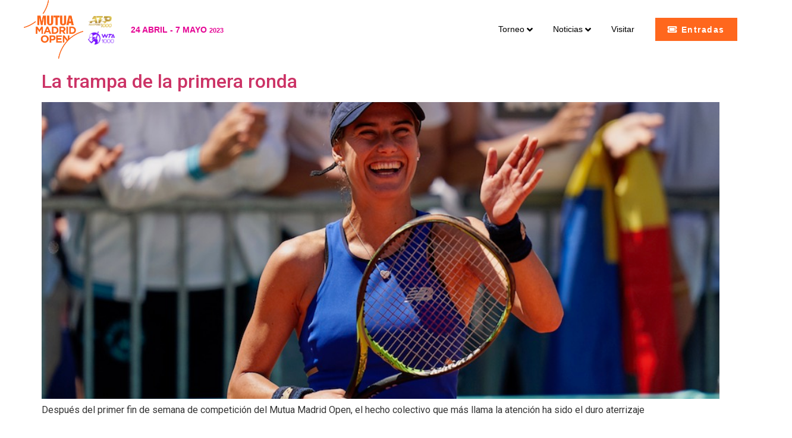

--- FILE ---
content_type: text/html; charset=UTF-8
request_url: https://desarrollo.mutuamadridopen.com/tag/svitolina/
body_size: 21902
content:
<!doctype html>
<html lang="es-ES">
<head>
	
	<meta charset="UTF-8">
		<meta name="viewport" content="width=device-width, initial-scale=1">
	<link rel="profile" href="https://gmpg.org/xfn/11">
	<title>Svitolina &#8211; Mutua Madrid Open</title>
<meta name='robots' content='max-image-preview:large' />
<link rel='dns-prefetch' href='//mutuamadridopen.com' />
<link rel="alternate" type="application/rss+xml" title="Mutua Madrid Open &raquo; Feed" href="https://desarrollo.mutuamadridopen.com/feed/" />
<link rel="alternate" type="application/rss+xml" title="Mutua Madrid Open &raquo; Feed de los comentarios" href="https://desarrollo.mutuamadridopen.com/comments/feed/" />
<link rel="alternate" type="application/rss+xml" title="Mutua Madrid Open &raquo; Etiqueta Svitolina del feed" href="https://desarrollo.mutuamadridopen.com/tag/svitolina/feed/" />
<style id='wp-img-auto-sizes-contain-inline-css'>
img:is([sizes=auto i],[sizes^="auto," i]){contain-intrinsic-size:3000px 1500px}
/*# sourceURL=wp-img-auto-sizes-contain-inline-css */
</style>
<style id='wp-emoji-styles-inline-css'>

	img.wp-smiley, img.emoji {
		display: inline !important;
		border: none !important;
		box-shadow: none !important;
		height: 1em !important;
		width: 1em !important;
		margin: 0 0.07em !important;
		vertical-align: -0.1em !important;
		background: none !important;
		padding: 0 !important;
	}
/*# sourceURL=wp-emoji-styles-inline-css */
</style>
<link rel='stylesheet' id='wp-block-library-css' href='https://desarrollo.mutuamadridopen.com/wp-includes/css/dist/block-library/style.min.css?ver=6.9' media='all' />
<style id='global-styles-inline-css'>
:root{--wp--preset--aspect-ratio--square: 1;--wp--preset--aspect-ratio--4-3: 4/3;--wp--preset--aspect-ratio--3-4: 3/4;--wp--preset--aspect-ratio--3-2: 3/2;--wp--preset--aspect-ratio--2-3: 2/3;--wp--preset--aspect-ratio--16-9: 16/9;--wp--preset--aspect-ratio--9-16: 9/16;--wp--preset--color--black: #000000;--wp--preset--color--cyan-bluish-gray: #abb8c3;--wp--preset--color--white: #ffffff;--wp--preset--color--pale-pink: #f78da7;--wp--preset--color--vivid-red: #cf2e2e;--wp--preset--color--luminous-vivid-orange: #ff6900;--wp--preset--color--luminous-vivid-amber: #fcb900;--wp--preset--color--light-green-cyan: #7bdcb5;--wp--preset--color--vivid-green-cyan: #00d084;--wp--preset--color--pale-cyan-blue: #8ed1fc;--wp--preset--color--vivid-cyan-blue: #0693e3;--wp--preset--color--vivid-purple: #9b51e0;--wp--preset--gradient--vivid-cyan-blue-to-vivid-purple: linear-gradient(135deg,rgb(6,147,227) 0%,rgb(155,81,224) 100%);--wp--preset--gradient--light-green-cyan-to-vivid-green-cyan: linear-gradient(135deg,rgb(122,220,180) 0%,rgb(0,208,130) 100%);--wp--preset--gradient--luminous-vivid-amber-to-luminous-vivid-orange: linear-gradient(135deg,rgb(252,185,0) 0%,rgb(255,105,0) 100%);--wp--preset--gradient--luminous-vivid-orange-to-vivid-red: linear-gradient(135deg,rgb(255,105,0) 0%,rgb(207,46,46) 100%);--wp--preset--gradient--very-light-gray-to-cyan-bluish-gray: linear-gradient(135deg,rgb(238,238,238) 0%,rgb(169,184,195) 100%);--wp--preset--gradient--cool-to-warm-spectrum: linear-gradient(135deg,rgb(74,234,220) 0%,rgb(151,120,209) 20%,rgb(207,42,186) 40%,rgb(238,44,130) 60%,rgb(251,105,98) 80%,rgb(254,248,76) 100%);--wp--preset--gradient--blush-light-purple: linear-gradient(135deg,rgb(255,206,236) 0%,rgb(152,150,240) 100%);--wp--preset--gradient--blush-bordeaux: linear-gradient(135deg,rgb(254,205,165) 0%,rgb(254,45,45) 50%,rgb(107,0,62) 100%);--wp--preset--gradient--luminous-dusk: linear-gradient(135deg,rgb(255,203,112) 0%,rgb(199,81,192) 50%,rgb(65,88,208) 100%);--wp--preset--gradient--pale-ocean: linear-gradient(135deg,rgb(255,245,203) 0%,rgb(182,227,212) 50%,rgb(51,167,181) 100%);--wp--preset--gradient--electric-grass: linear-gradient(135deg,rgb(202,248,128) 0%,rgb(113,206,126) 100%);--wp--preset--gradient--midnight: linear-gradient(135deg,rgb(2,3,129) 0%,rgb(40,116,252) 100%);--wp--preset--font-size--small: 13px;--wp--preset--font-size--medium: 20px;--wp--preset--font-size--large: 36px;--wp--preset--font-size--x-large: 42px;--wp--preset--spacing--20: 0.44rem;--wp--preset--spacing--30: 0.67rem;--wp--preset--spacing--40: 1rem;--wp--preset--spacing--50: 1.5rem;--wp--preset--spacing--60: 2.25rem;--wp--preset--spacing--70: 3.38rem;--wp--preset--spacing--80: 5.06rem;--wp--preset--shadow--natural: 6px 6px 9px rgba(0, 0, 0, 0.2);--wp--preset--shadow--deep: 12px 12px 50px rgba(0, 0, 0, 0.4);--wp--preset--shadow--sharp: 6px 6px 0px rgba(0, 0, 0, 0.2);--wp--preset--shadow--outlined: 6px 6px 0px -3px rgb(255, 255, 255), 6px 6px rgb(0, 0, 0);--wp--preset--shadow--crisp: 6px 6px 0px rgb(0, 0, 0);}:where(.is-layout-flex){gap: 0.5em;}:where(.is-layout-grid){gap: 0.5em;}body .is-layout-flex{display: flex;}.is-layout-flex{flex-wrap: wrap;align-items: center;}.is-layout-flex > :is(*, div){margin: 0;}body .is-layout-grid{display: grid;}.is-layout-grid > :is(*, div){margin: 0;}:where(.wp-block-columns.is-layout-flex){gap: 2em;}:where(.wp-block-columns.is-layout-grid){gap: 2em;}:where(.wp-block-post-template.is-layout-flex){gap: 1.25em;}:where(.wp-block-post-template.is-layout-grid){gap: 1.25em;}.has-black-color{color: var(--wp--preset--color--black) !important;}.has-cyan-bluish-gray-color{color: var(--wp--preset--color--cyan-bluish-gray) !important;}.has-white-color{color: var(--wp--preset--color--white) !important;}.has-pale-pink-color{color: var(--wp--preset--color--pale-pink) !important;}.has-vivid-red-color{color: var(--wp--preset--color--vivid-red) !important;}.has-luminous-vivid-orange-color{color: var(--wp--preset--color--luminous-vivid-orange) !important;}.has-luminous-vivid-amber-color{color: var(--wp--preset--color--luminous-vivid-amber) !important;}.has-light-green-cyan-color{color: var(--wp--preset--color--light-green-cyan) !important;}.has-vivid-green-cyan-color{color: var(--wp--preset--color--vivid-green-cyan) !important;}.has-pale-cyan-blue-color{color: var(--wp--preset--color--pale-cyan-blue) !important;}.has-vivid-cyan-blue-color{color: var(--wp--preset--color--vivid-cyan-blue) !important;}.has-vivid-purple-color{color: var(--wp--preset--color--vivid-purple) !important;}.has-black-background-color{background-color: var(--wp--preset--color--black) !important;}.has-cyan-bluish-gray-background-color{background-color: var(--wp--preset--color--cyan-bluish-gray) !important;}.has-white-background-color{background-color: var(--wp--preset--color--white) !important;}.has-pale-pink-background-color{background-color: var(--wp--preset--color--pale-pink) !important;}.has-vivid-red-background-color{background-color: var(--wp--preset--color--vivid-red) !important;}.has-luminous-vivid-orange-background-color{background-color: var(--wp--preset--color--luminous-vivid-orange) !important;}.has-luminous-vivid-amber-background-color{background-color: var(--wp--preset--color--luminous-vivid-amber) !important;}.has-light-green-cyan-background-color{background-color: var(--wp--preset--color--light-green-cyan) !important;}.has-vivid-green-cyan-background-color{background-color: var(--wp--preset--color--vivid-green-cyan) !important;}.has-pale-cyan-blue-background-color{background-color: var(--wp--preset--color--pale-cyan-blue) !important;}.has-vivid-cyan-blue-background-color{background-color: var(--wp--preset--color--vivid-cyan-blue) !important;}.has-vivid-purple-background-color{background-color: var(--wp--preset--color--vivid-purple) !important;}.has-black-border-color{border-color: var(--wp--preset--color--black) !important;}.has-cyan-bluish-gray-border-color{border-color: var(--wp--preset--color--cyan-bluish-gray) !important;}.has-white-border-color{border-color: var(--wp--preset--color--white) !important;}.has-pale-pink-border-color{border-color: var(--wp--preset--color--pale-pink) !important;}.has-vivid-red-border-color{border-color: var(--wp--preset--color--vivid-red) !important;}.has-luminous-vivid-orange-border-color{border-color: var(--wp--preset--color--luminous-vivid-orange) !important;}.has-luminous-vivid-amber-border-color{border-color: var(--wp--preset--color--luminous-vivid-amber) !important;}.has-light-green-cyan-border-color{border-color: var(--wp--preset--color--light-green-cyan) !important;}.has-vivid-green-cyan-border-color{border-color: var(--wp--preset--color--vivid-green-cyan) !important;}.has-pale-cyan-blue-border-color{border-color: var(--wp--preset--color--pale-cyan-blue) !important;}.has-vivid-cyan-blue-border-color{border-color: var(--wp--preset--color--vivid-cyan-blue) !important;}.has-vivid-purple-border-color{border-color: var(--wp--preset--color--vivid-purple) !important;}.has-vivid-cyan-blue-to-vivid-purple-gradient-background{background: var(--wp--preset--gradient--vivid-cyan-blue-to-vivid-purple) !important;}.has-light-green-cyan-to-vivid-green-cyan-gradient-background{background: var(--wp--preset--gradient--light-green-cyan-to-vivid-green-cyan) !important;}.has-luminous-vivid-amber-to-luminous-vivid-orange-gradient-background{background: var(--wp--preset--gradient--luminous-vivid-amber-to-luminous-vivid-orange) !important;}.has-luminous-vivid-orange-to-vivid-red-gradient-background{background: var(--wp--preset--gradient--luminous-vivid-orange-to-vivid-red) !important;}.has-very-light-gray-to-cyan-bluish-gray-gradient-background{background: var(--wp--preset--gradient--very-light-gray-to-cyan-bluish-gray) !important;}.has-cool-to-warm-spectrum-gradient-background{background: var(--wp--preset--gradient--cool-to-warm-spectrum) !important;}.has-blush-light-purple-gradient-background{background: var(--wp--preset--gradient--blush-light-purple) !important;}.has-blush-bordeaux-gradient-background{background: var(--wp--preset--gradient--blush-bordeaux) !important;}.has-luminous-dusk-gradient-background{background: var(--wp--preset--gradient--luminous-dusk) !important;}.has-pale-ocean-gradient-background{background: var(--wp--preset--gradient--pale-ocean) !important;}.has-electric-grass-gradient-background{background: var(--wp--preset--gradient--electric-grass) !important;}.has-midnight-gradient-background{background: var(--wp--preset--gradient--midnight) !important;}.has-small-font-size{font-size: var(--wp--preset--font-size--small) !important;}.has-medium-font-size{font-size: var(--wp--preset--font-size--medium) !important;}.has-large-font-size{font-size: var(--wp--preset--font-size--large) !important;}.has-x-large-font-size{font-size: var(--wp--preset--font-size--x-large) !important;}
/*# sourceURL=global-styles-inline-css */
</style>

<style id='classic-theme-styles-inline-css'>
/*! This file is auto-generated */
.wp-block-button__link{color:#fff;background-color:#32373c;border-radius:9999px;box-shadow:none;text-decoration:none;padding:calc(.667em + 2px) calc(1.333em + 2px);font-size:1.125em}.wp-block-file__button{background:#32373c;color:#fff;text-decoration:none}
/*# sourceURL=/wp-includes/css/classic-themes.min.css */
</style>
<link rel='stylesheet' id='wpml-blocks-css' href='https://desarrollo.mutuamadridopen.com/wp-content/plugins/sitepress-multilingual-cms/dist/css/blocks/styles.css?ver=4.6.3' media='all' />
<link rel='stylesheet' id='wpml-legacy-horizontal-list-0-css' href='//mutuamadridopen.com/wp-content/plugins/sitepress-multilingual-cms/templates/language-switchers/legacy-list-horizontal/style.min.css?ver=1' media='all' />
<link rel='stylesheet' id='wpml-menu-item-0-css' href='//mutuamadridopen.com/wp-content/plugins/sitepress-multilingual-cms/templates/language-switchers/menu-item/style.min.css?ver=1' media='all' />
<link rel='stylesheet' id='hello-elementor-css' href='https://desarrollo.mutuamadridopen.com/wp-content/themes/hello-elementor/style.min.css?ver=2.6.1' media='all' />
<link rel='stylesheet' id='hello-elementor-theme-style-css' href='https://desarrollo.mutuamadridopen.com/wp-content/themes/hello-elementor/theme.min.css?ver=2.6.1' media='all' />
<link rel='stylesheet' id='elementor-frontend-css' href='https://desarrollo.mutuamadridopen.com/wp-content/plugins/elementor/assets/css/frontend-lite.min.css?ver=3.11.5' media='all' />
<link rel='stylesheet' id='elementor-post-6-css' href='https://desarrollo.mutuamadridopen.com/wp-content/uploads/elementor/css/post-6.css?ver=1680094539' media='all' />
<link rel='stylesheet' id='jet-menu-public-styles-css' href='https://desarrollo.mutuamadridopen.com/wp-content/plugins/jet-menu/assets/public/css/public.css?ver=2.2.4' media='all' />
<link rel='stylesheet' id='jet-elements-css' href='https://desarrollo.mutuamadridopen.com/wp-content/plugins/jet-elements/assets/css/jet-elements.css?ver=2.6.9' media='all' />
<link rel='stylesheet' id='jet-elements-skin-css' href='https://desarrollo.mutuamadridopen.com/wp-content/plugins/jet-elements/assets/css/jet-elements-skin.css?ver=2.6.9' media='all' />
<link rel='stylesheet' id='elementor-icons-css' href='https://desarrollo.mutuamadridopen.com/wp-content/plugins/elementor/assets/lib/eicons/css/elementor-icons.min.css?ver=5.18.0' media='all' />
<link rel='stylesheet' id='swiper-css' href='https://desarrollo.mutuamadridopen.com/wp-content/plugins/elementor/assets/lib/swiper/css/swiper.min.css?ver=5.3.6' media='all' />
<link rel='stylesheet' id='elementor-pro-css' href='https://desarrollo.mutuamadridopen.com/wp-content/plugins/elementor-pro/assets/css/frontend-lite.min.css?ver=3.11.7' media='all' />
<link rel='stylesheet' id='elementor-global-css' href='https://desarrollo.mutuamadridopen.com/wp-content/uploads/elementor/css/global.css?ver=1680094540' media='all' />
<link rel='stylesheet' id='elementor-post-711-css' href='https://desarrollo.mutuamadridopen.com/wp-content/uploads/elementor/css/post-711.css?ver=1681385150' media='all' />
<link rel='stylesheet' id='elementor-post-307-css' href='https://desarrollo.mutuamadridopen.com/wp-content/uploads/elementor/css/post-307.css?ver=1680097190' media='all' />
<link rel='stylesheet' id='hello-elementor-child-style-css' href='https://desarrollo.mutuamadridopen.com/wp-content/themes/hello-theme-child-master/style.css?ver=1.0.0' media='all' />
<link rel='stylesheet' id='google-fonts-1-css' href='https://fonts.googleapis.com/css?family=Roboto%3A100%2C100italic%2C200%2C200italic%2C300%2C300italic%2C400%2C400italic%2C500%2C500italic%2C600%2C600italic%2C700%2C700italic%2C800%2C800italic%2C900%2C900italic%7CRoboto+Slab%3A100%2C100italic%2C200%2C200italic%2C300%2C300italic%2C400%2C400italic%2C500%2C500italic%2C600%2C600italic%2C700%2C700italic%2C800%2C800italic%2C900%2C900italic%7CSora%3A100%2C100italic%2C200%2C200italic%2C300%2C300italic%2C400%2C400italic%2C500%2C500italic%2C600%2C600italic%2C700%2C700italic%2C800%2C800italic%2C900%2C900italic&#038;display=swap&#038;ver=6.9' media='all' />
<link rel='stylesheet' id='elementor-icons-shared-0-css' href='https://desarrollo.mutuamadridopen.com/wp-content/plugins/elementor/assets/lib/font-awesome/css/fontawesome.min.css?ver=5.15.3' media='all' />
<link rel='stylesheet' id='elementor-icons-fa-solid-css' href='https://desarrollo.mutuamadridopen.com/wp-content/plugins/elementor/assets/lib/font-awesome/css/solid.min.css?ver=5.15.3' media='all' />
<link rel='stylesheet' id='elementor-icons-fa-brands-css' href='https://desarrollo.mutuamadridopen.com/wp-content/plugins/elementor/assets/lib/font-awesome/css/brands.min.css?ver=5.15.3' media='all' />
<link rel="preconnect" href="https://fonts.gstatic.com/" crossorigin><script src="https://desarrollo.mutuamadridopen.com/wp-includes/js/jquery/jquery.min.js?ver=3.7.1" id="jquery-core-js"></script>
<script src="https://desarrollo.mutuamadridopen.com/wp-includes/js/jquery/jquery-migrate.min.js?ver=3.4.1" id="jquery-migrate-js"></script>
<script id="wpml-cookie-js-extra">
var wpml_cookies = {"wp-wpml_current_language":{"value":"es","expires":1,"path":"/"}};
var wpml_cookies = {"wp-wpml_current_language":{"value":"es","expires":1,"path":"/"}};
//# sourceURL=wpml-cookie-js-extra
</script>
<script src="https://desarrollo.mutuamadridopen.com/wp-content/plugins/sitepress-multilingual-cms/res/js/cookies/language-cookie.js?ver=4.6.3" id="wpml-cookie-js"></script>
<link rel="https://api.w.org/" href="https://desarrollo.mutuamadridopen.com/wp-json/" /><link rel="alternate" title="JSON" type="application/json" href="https://desarrollo.mutuamadridopen.com/wp-json/wp/v2/tags/575" /><link rel="EditURI" type="application/rsd+xml" title="RSD" href="https://desarrollo.mutuamadridopen.com/xmlrpc.php?rsd" />
<meta name="generator" content="WordPress 6.9" />
<meta name="generator" content="WPML ver:4.6.3 stt:1,2;" />
<meta name="generator" content="Elementor 3.11.5; features: e_dom_optimization, e_optimized_assets_loading, e_optimized_css_loading, a11y_improvements, additional_custom_breakpoints; settings: css_print_method-external, google_font-enabled, font_display-swap">
<link rel="icon" href="https://desarrollo.mutuamadridopen.com/wp-content/uploads/2023/03/cropped-favicon-2023-shop-18-32x32.png" sizes="32x32" />
<link rel="icon" href="https://desarrollo.mutuamadridopen.com/wp-content/uploads/2023/03/cropped-favicon-2023-shop-18-192x192.png" sizes="192x192" />
<link rel="apple-touch-icon" href="https://desarrollo.mutuamadridopen.com/wp-content/uploads/2023/03/cropped-favicon-2023-shop-18-180x180.png" />
<meta name="msapplication-TileImage" content="https://desarrollo.mutuamadridopen.com/wp-content/uploads/2023/03/cropped-favicon-2023-shop-18-270x270.png" />
		<style id="wp-custom-css">
			.elementor-widget-image a {
    display: block !important;
}
/*SELECTOR IDIOMA MENU*/
span.wpml-ls-native {
    border: 1px solid #e61298;
    padding: 7px 5px;
    border-radius: 50%;
    color: #e61298;
		font-size:11px;
}
span.wpml-ls-native:hover {
    border: 1px solid #e61298;
    color: #fff;
background:#e61298;
	transition:all 0.8s;
}
@media (max-width:480px){
	span.wpml-ls-native {
    font-size: 18px;
    padding: 7px;
    font-weight: 400;
}
}
.elementor-element-91620af,.elementor-element-0b985f0 {
    margin-bottom: 0 !important;
}

/*menu mega container bloque blanco*/
.jet-mega-menu.jet-mega-menu--layout-horizontal .jet-mega-menu-mega-container__inner{
	background:none !important;
}
/*leyenda lightbox*/
.elementor-slideshow__title {
    display: none;
}
/**/
/*tablas ranking*/
.ganador-sub-16{
	font-size:12px;
	color:#E50795 !important;
	font-weight:600;
	margin-left:10px;
}

/*wpml development*/
.otgs-development-site-front-end{
	display:none;
}
/*formularios contacto*/
div.wpforms-container-full .wpforms-form input[type=date], div.wpforms-container-full .wpforms-form input[type=datetime], div.wpforms-container-full .wpforms-form input[type=datetime-local], div.wpforms-container-full .wpforms-form input[type=email], div.wpforms-container-full .wpforms-form input[type=month], div.wpforms-container-full .wpforms-form input[type=number], div.wpforms-container-full .wpforms-form input[type=password], div.wpforms-container-full .wpforms-form input[type=range], div.wpforms-container-full .wpforms-form input[type=search], div.wpforms-container-full .wpforms-form input[type=tel], div.wpforms-container-full .wpforms-form input[type=text], div.wpforms-container-full .wpforms-form input[type=time], div.wpforms-container-full .wpforms-form input[type=url], div.wpforms-container-full .wpforms-form input[type=week], div.wpforms-container-full .wpforms-form select, div.wpforms-container-full .wpforms-form textarea {
       background-color: #f5f5f5 !important;
    border: none !important;
}
div.wpforms-container-full .wpforms-form input[type=submit], div.wpforms-container-full .wpforms-form button[type=submit], div.wpforms-container-full .wpforms-form .wpforms-page-button {
    background-color: #ccde00;
    border: 1px solid #ccde00;
    color: #fff;
    font-size: 1.2em;
    padding: 9px 30px 5px 30px;
    font-family: 'Gotham';
    font-weight: 600;
    text-transform: uppercase;
}
div.wpforms-container-full .wpforms-form input[type=submit]:hover, div.wpforms-container-full .wpforms-form button[type=submit]:hover, div.wpforms-container-full .wpforms-form .wpforms-page-button:hover {
    background-color: #fff;
    border: 1px solid #ccde00;
    color: #ccde00;
}
/*ninja tabla ranking*/

.foo-table .form-group.footable-filtering-search input.form-control,.foo-table .form-group.footable-filtering-search .input-group-btn>button{
	border-radius:0 !important;
	border:none;
}
.foo-table .form-group.footable-filtering-search input.form-control{
	border-left: 1px solid #CCDE00;
	border-top: 1px solid #CCDE00;
	border-bottom: 1px solid #CCDE00;
}
.foo-table .form-group.footable-filtering-search .input-group-btn>button{
		border-top: 1px solid #CCDE00;
	border-right: 1px solid #CCDE00;
	border-bottom: 1px solid #CCDE00;
}
#footable_75048 .input-group-btn:last-child > .btn:not(:last-child):not(.dropdown-toggle){
	height:34px !important;
	background-color:#CCDE00 !important;
}
.footable_parent .fooicon-search:before{
	color:#ffffff;
}
div.wpforms-container-full .wpforms-form .wpforms-field-label-inline {
    display: inline;
    vertical-align: baseline;
    font-size: 13px;
    font-weight: 400;
    line-height: 1.3;
    word-break: break-word;
    font-family: 'Gotham';
}
div.wpforms-container-full .wpforms-form .wpforms-field-description, div.wpforms-container-full .wpforms-form .wpforms-field-limit-text{
	font-family: 'Gotham';
}
/*form newsletter*/
.mc4wp-alert.mc4wp-success {
    background: #000000;
    padding: 15px 10px 1px 10px;
    max-width: 600px;
    margin: 0 auto;
    color: #ffffff;
    font-weight: 600;
    font-family: 'Gotham';
    border: solid 2px #ccde00;
}
.mc4wp-alert {
    background: #000000;
    padding: 15px 10px 1px 10px;
    max-width: 400px;
    margin: 0 auto;
    color: #ffffff;
    font-weight: 600;
    font-family: 'Gotham';
}
button, input, optgroup, select, textarea {
    font-family: 'Gotham', sans-serif !important;
}		</style>
		<link rel='stylesheet' id='elementor-post-716-css' href='https://desarrollo.mutuamadridopen.com/wp-content/uploads/elementor/css/post-716.css?ver=1680094542' media='all' />
<link rel='stylesheet' id='elementor-post-713-css' href='https://desarrollo.mutuamadridopen.com/wp-content/uploads/elementor/css/post-713.css?ver=1680094542' media='all' />
<link rel='stylesheet' id='jet-slider-pro-css-css' href='https://desarrollo.mutuamadridopen.com/wp-content/plugins/jet-elements/assets/css/lib/slider-pro/slider-pro.min.css?ver=1.3.0' media='all' />
<link rel='stylesheet' id='e-animations-css' href='https://desarrollo.mutuamadridopen.com/wp-content/plugins/elementor/assets/lib/animations/animations.min.css?ver=3.11.5' media='all' />
</head>
<body class="archive tag tag-svitolina tag-575 wp-custom-logo wp-theme-hello-elementor wp-child-theme-hello-theme-child-master jet-mega-menu-location elementor-default elementor-kit-6">


<a class="skip-link screen-reader-text" href="#content">
	Ir al contenido</a>

		<div data-elementor-type="header" data-elementor-id="711" class="elementor elementor-711 elementor-location-header">
								<header class="elementor-section elementor-top-section elementor-element elementor-element-148d4ef elementor-section-height-min-height elementor-section-content-middle elementor-section-stretched elementor-section-boxed elementor-section-height-default elementor-section-items-middle" data-id="148d4ef" data-element_type="section" data-settings="{&quot;stretch_section&quot;:&quot;section-stretched&quot;,&quot;jet_parallax_layout_list&quot;:[],&quot;background_background&quot;:&quot;classic&quot;,&quot;sticky&quot;:&quot;top&quot;,&quot;sticky_on&quot;:[&quot;mobile&quot;],&quot;sticky_offset&quot;:0,&quot;sticky_effects_offset&quot;:0}">
						<div class="elementor-container elementor-column-gap-no">
					<div class="elementor-column elementor-col-25 elementor-top-column elementor-element elementor-element-b6b70d5" data-id="b6b70d5" data-element_type="column">
			<div class="elementor-widget-wrap elementor-element-populated">
								<div class="elementor-element elementor-element-e8077bc elementor-widget__width-auto elementor-widget elementor-widget-image" data-id="e8077bc" data-element_type="widget" data-widget_type="image.default">
				<div class="elementor-widget-container">
			<style>/*! elementor - v3.11.5 - 14-03-2023 */
.elementor-widget-image{text-align:center}.elementor-widget-image a{display:inline-block}.elementor-widget-image a img[src$=".svg"]{width:48px}.elementor-widget-image img{vertical-align:middle;display:inline-block}</style>													<a href="/">
							<img width="2719" height="2693" src="https://desarrollo.mutuamadridopen.com/wp-content/uploads/2022/12/logo23-09.png" class="attachment-full size-full wp-image-79233" alt="" srcset="https://desarrollo.mutuamadridopen.com/wp-content/uploads/2022/12/logo23-09.png 2719w, https://desarrollo.mutuamadridopen.com/wp-content/uploads/2022/12/logo23-09-300x297.png 300w, https://desarrollo.mutuamadridopen.com/wp-content/uploads/2022/12/logo23-09-1024x1014.png 1024w, https://desarrollo.mutuamadridopen.com/wp-content/uploads/2022/12/logo23-09-150x150.png 150w, https://desarrollo.mutuamadridopen.com/wp-content/uploads/2022/12/logo23-09-768x761.png 768w, https://desarrollo.mutuamadridopen.com/wp-content/uploads/2022/12/logo23-09-1536x1521.png 1536w, https://desarrollo.mutuamadridopen.com/wp-content/uploads/2022/12/logo23-09-2048x2028.png 2048w" sizes="(max-width: 2719px) 100vw, 2719px" />								</a>
															</div>
				</div>
					</div>
		</div>
				<div class="elementor-column elementor-col-25 elementor-top-column elementor-element elementor-element-681c122" data-id="681c122" data-element_type="column">
			<div class="elementor-widget-wrap elementor-element-populated">
								<div class="elementor-element elementor-element-36ef719 elementor-widget__width-inherit elementor-widget-tablet__width-inherit elementor-widget elementor-widget-image" data-id="36ef719" data-element_type="widget" data-widget_type="image.default">
				<div class="elementor-widget-container">
																<a href="http://www.atpworldtour.com/" target="_blank">
							<img width="418" height="195" src="https://desarrollo.mutuamadridopen.com/wp-content/uploads/2022/11/ATP-NEW-LOGO-03.png" class="attachment-full size-full wp-image-340" alt="" srcset="https://desarrollo.mutuamadridopen.com/wp-content/uploads/2022/11/ATP-NEW-LOGO-03.png 418w, https://desarrollo.mutuamadridopen.com/wp-content/uploads/2022/11/ATP-NEW-LOGO-03-300x140.png 300w" sizes="(max-width: 418px) 100vw, 418px" />								</a>
															</div>
				</div>
				<div class="elementor-element elementor-element-c12bf8c elementor-widget__width-inherit elementor-widget-tablet__width-inherit elementor-widget elementor-widget-image" data-id="c12bf8c" data-element_type="widget" data-widget_type="image.default">
				<div class="elementor-widget-container">
																<a href="http://www.wtatennis.com/" target="_blank">
							<img width="421" height="202" src="https://desarrollo.mutuamadridopen.com/wp-content/uploads/2022/11/WTA-NEW-LOGO-04.png" class="attachment-full size-full wp-image-339" alt="" srcset="https://desarrollo.mutuamadridopen.com/wp-content/uploads/2022/11/WTA-NEW-LOGO-04.png 421w, https://desarrollo.mutuamadridopen.com/wp-content/uploads/2022/11/WTA-NEW-LOGO-04-300x144.png 300w" sizes="(max-width: 421px) 100vw, 421px" />								</a>
															</div>
				</div>
					</div>
		</div>
				<div class="elementor-column elementor-col-25 elementor-top-column elementor-element elementor-element-3ec2308" data-id="3ec2308" data-element_type="column">
			<div class="elementor-widget-wrap elementor-element-populated">
								<div class="elementor-element elementor-element-27dd3e5 elementor-widget__width-auto elementor-widget elementor-widget-heading" data-id="27dd3e5" data-element_type="widget" data-widget_type="heading.default">
				<div class="elementor-widget-container">
			<style>/*! elementor - v3.11.5 - 14-03-2023 */
.elementor-heading-title{padding:0;margin:0;line-height:1}.elementor-widget-heading .elementor-heading-title[class*=elementor-size-]>a{color:inherit;font-size:inherit;line-height:inherit}.elementor-widget-heading .elementor-heading-title.elementor-size-small{font-size:15px}.elementor-widget-heading .elementor-heading-title.elementor-size-medium{font-size:19px}.elementor-widget-heading .elementor-heading-title.elementor-size-large{font-size:29px}.elementor-widget-heading .elementor-heading-title.elementor-size-xl{font-size:39px}.elementor-widget-heading .elementor-heading-title.elementor-size-xxl{font-size:59px}</style><h3 class="elementor-heading-title elementor-size-default">24 ABRIL - 7 MAYO <span style="font-size:11px;">2023</span></h3>		</div>
				</div>
					</div>
		</div>
				<div class="elementor-column elementor-col-25 elementor-top-column elementor-element elementor-element-6759367" data-id="6759367" data-element_type="column">
			<div class="elementor-widget-wrap elementor-element-populated">
								<div class="elementor-element elementor-element-1af5623 elementor-widget__width-auto elementor-hidden-mobile elementor-widget elementor-widget-jet-mega-menu" data-id="1af5623" data-element_type="widget" data-widget_type="jet-mega-menu.default">
				<div class="elementor-widget-container">
			<div class="jet-mega-menu jet-mega-menu--layout-horizontal jet-mega-menu--sub-position-right jet-mega-menu--dropdown-layout-default jet-mega-menu--dropdown-position-center jet-mega-menu--animation-fade jet-mega-menu--location-elementor   " data-settings='{"menuId":"5","menuUniqId":"696a7c972f6f8","rollUp":false,"megaAjaxLoad":false,"layout":"horizontal","subEvent":"hover","subTrigger":"item","subPosition":"right","megaWidthType":"container","megaWidthSelector":"","breakpoint":768}'><div class="jet-mega-menu-toggle" tabindex="1" aria-label="Open/Close Menu"><div class="jet-mega-menu-toggle-icon jet-mega-menu-toggle-icon--default-state"><i class="fas fa-bars"></i></div><div class="jet-mega-menu-toggle-icon jet-mega-menu-toggle-icon--opened-state"><i class="fas fa-times"></i></div></div><nav class="jet-mega-menu-container"><ul class="jet-mega-menu-list" role="navigation"><li id="jet-mega-menu-item-350" class="jet-mega-menu-item jet-mega-menu-item-type-custom jet-mega-menu-item-object-custom jet-mega-menu-item--mega jet-mega-menu-item-has-children jet-mega-menu-item--top-level jet-mega-menu-item-350"><div class="jet-mega-menu-item__inner" tabindex="1" aria-label="Torneo"><a href="/torneo/" class="jet-mega-menu-item__link jet-mega-menu-item__link--top-level"><div class="jet-mega-menu-item__title"><div class="jet-mega-menu-item__label">Torneo</div></div></a><div class="jet-mega-menu-item__dropdown"><i class="fas fa-angle-down"></i></div></div><div class="jet-mega-menu-mega-container" data-template-id="716" data-template-content="elementor" data-position="default"><div class="jet-mega-menu-mega-container__inner">		<div data-elementor-type="wp-post" data-elementor-id="716" class="elementor elementor-716">
									<section class="elementor-section elementor-top-section elementor-element elementor-element-b38d2ab elementor-section-height-min-height elementor-section-items-stretch elementor-section-content-top elementor-section-stretched elementor-hidden-mobile elementor-section-boxed elementor-section-height-default" data-id="b38d2ab" data-element_type="section" data-settings="{&quot;stretch_section&quot;:&quot;section-stretched&quot;,&quot;jet_parallax_layout_list&quot;:[],&quot;background_background&quot;:&quot;classic&quot;}">
						<div class="elementor-container elementor-column-gap-default">
					<div class="elementor-column elementor-col-33 elementor-top-column elementor-element elementor-element-8276553" data-id="8276553" data-element_type="column">
			<div class="elementor-widget-wrap elementor-element-populated">
								<div class="elementor-element elementor-element-caee53f elementor-align-left elementor-widget__width-auto elementor-hidden-mobile elementor-icon-list--layout-traditional elementor-list-item-link-full_width elementor-widget elementor-widget-icon-list" data-id="caee53f" data-element_type="widget" data-widget_type="icon-list.default">
				<div class="elementor-widget-container">
			<link rel="stylesheet" href="https://desarrollo.mutuamadridopen.com/wp-content/plugins/elementor/assets/css/widget-icon-list.min.css">		<ul class="elementor-icon-list-items">
							<li class="elementor-icon-list-item">
											<a href="https://desarrollo.mutuamadridopen.com/wp-content/uploads/2023/02/ESP_Programación-Partidos-ATP-WTA-_MMO2023.pdf" target="_blank">

											<span class="elementor-icon-list-text">Programación</span>
											</a>
									</li>
								<li class="elementor-icon-list-item">
											<a href="/palmares/">

											<span class="elementor-icon-list-text">Palmarés</span>
											</a>
									</li>
						</ul>
				</div>
				</div>
					</div>
		</div>
				<div class="elementor-column elementor-col-33 elementor-top-column elementor-element elementor-element-29c93cc" data-id="29c93cc" data-element_type="column">
			<div class="elementor-widget-wrap elementor-element-populated">
								<div class="elementor-element elementor-element-b96138b elementor-grid-2 elementor-posts--align-left elementor-posts__hover-none elementor-grid-tablet-2 elementor-grid-mobile-1 elementor-posts--thumbnail-top elementor-widget elementor-widget-posts" data-id="b96138b" data-element_type="widget" data-settings="{&quot;cards_columns&quot;:&quot;2&quot;,&quot;cards_row_gap&quot;:{&quot;unit&quot;:&quot;px&quot;,&quot;size&quot;:0,&quot;sizes&quot;:[]},&quot;cards_columns_tablet&quot;:&quot;2&quot;,&quot;cards_columns_mobile&quot;:&quot;1&quot;,&quot;cards_row_gap_tablet&quot;:{&quot;unit&quot;:&quot;px&quot;,&quot;size&quot;:&quot;&quot;,&quot;sizes&quot;:[]},&quot;cards_row_gap_mobile&quot;:{&quot;unit&quot;:&quot;px&quot;,&quot;size&quot;:&quot;&quot;,&quot;sizes&quot;:[]}}" data-widget_type="posts.cards">
				<div class="elementor-widget-container">
			<link rel="stylesheet" href="https://desarrollo.mutuamadridopen.com/wp-content/plugins/elementor-pro/assets/css/widget-posts.min.css">		<div class="elementor-posts-container elementor-posts elementor-posts--skin-cards elementor-grid">
				<article class="elementor-post elementor-grid-item post-71036 post type-post status-publish format-standard has-post-thumbnail hentry category-noticias-mutua category-noticias-tenis category-noticias-tenis-masculino tag-mmopen-2 tag-atp tag-carlos-alcaraz tag-mutua-madrid-open tag-tenis">
			<div class="elementor-post__card">
				<a class="elementor-post__thumbnail__link" href="https://desarrollo.mutuamadridopen.com/alcaraz-la-victoria-me-da-confianza-para-ir-a-por-el-titulo-en-roland-garros/" ><div class="elementor-post__thumbnail"><img width="960" height="540" src="https://desarrollo.mutuamadridopen.com/wp-content/uploads/2022/05/Alcaraz-F-01-960x540-1.jpg" class="attachment-full size-full wp-image-71037" alt="" decoding="async" srcset="https://desarrollo.mutuamadridopen.com/wp-content/uploads/2022/05/Alcaraz-F-01-960x540-1.jpg 960w, https://desarrollo.mutuamadridopen.com/wp-content/uploads/2022/05/Alcaraz-F-01-960x540-1-300x169.jpg 300w, https://desarrollo.mutuamadridopen.com/wp-content/uploads/2022/05/Alcaraz-F-01-960x540-1-768x432.jpg 768w" sizes="(max-width: 960px) 100vw, 960px" /></div></a>
				<div class="elementor-post__text">
				<h3 class="elementor-post__title">
			<a href="https://desarrollo.mutuamadridopen.com/alcaraz-la-victoria-me-da-confianza-para-ir-a-por-el-titulo-en-roland-garros/" >
				Alcaraz: “La victoria me da confianza para ir a por el título en Roland Garros”			</a>
		</h3>
				</div>
				<div class="elementor-post__meta-data">
					<span class="elementor-post-date">
			08/05/2022		</span>
				</div>
					</div>
		</article>
				<article class="elementor-post elementor-grid-item post-71034 post type-post status-publish format-standard has-post-thumbnail hentry category-noticias-mutua category-noticias-tenis category-noticias-tenis-masculino tag-mmopen-2 tag-alexander-zverev tag-atp tag-carlos-alcaraz tag-mutua-madrid-open tag-tenis">
			<div class="elementor-post__card">
				<a class="elementor-post__thumbnail__link" href="https://desarrollo.mutuamadridopen.com/alcaraz-culmina-su-semana-fantastica-en-madrid/" ><div class="elementor-post__thumbnail"><img width="960" height="540" src="https://desarrollo.mutuamadridopen.com/wp-content/uploads/2022/05/Alcaraz-F-960x540-1.jpg" class="attachment-full size-full wp-image-71035" alt="" decoding="async" srcset="https://desarrollo.mutuamadridopen.com/wp-content/uploads/2022/05/Alcaraz-F-960x540-1.jpg 960w, https://desarrollo.mutuamadridopen.com/wp-content/uploads/2022/05/Alcaraz-F-960x540-1-300x169.jpg 300w, https://desarrollo.mutuamadridopen.com/wp-content/uploads/2022/05/Alcaraz-F-960x540-1-768x432.jpg 768w" sizes="(max-width: 960px) 100vw, 960px" /></div></a>
				<div class="elementor-post__text">
				<h3 class="elementor-post__title">
			<a href="https://desarrollo.mutuamadridopen.com/alcaraz-culmina-su-semana-fantastica-en-madrid/" >
				Alcaraz culmina su semana fantástica en Madrid			</a>
		</h3>
				</div>
				<div class="elementor-post__meta-data">
					<span class="elementor-post-date">
			08/05/2022		</span>
				</div>
					</div>
		</article>
				</div>
		
				</div>
				</div>
					</div>
		</div>
				<div class="elementor-column elementor-col-33 elementor-top-column elementor-element elementor-element-a507906" data-id="a507906" data-element_type="column">
			<div class="elementor-widget-wrap elementor-element-populated">
								<div class="elementor-element elementor-element-ff66dfc elementor-widget elementor-widget-image" data-id="ff66dfc" data-element_type="widget" data-widget_type="image.default">
				<div class="elementor-widget-container">
															<img width="296" height="265" src="https://desarrollo.mutuamadridopen.com/wp-content/uploads/2022/11/estrella-damm.jpeg" class="attachment-full size-full wp-image-242" alt="" />															</div>
				</div>
					</div>
		</div>
							</div>
		</section>
							</div>
		</div></div></li>
<li id="jet-mega-menu-item-351" class="jet-mega-menu-item jet-mega-menu-item-type-custom jet-mega-menu-item-object-custom jet-mega-menu-item--mega jet-mega-menu-item-has-children jet-mega-menu-item--top-level jet-mega-menu-item-351"><div class="jet-mega-menu-item__inner" tabindex="1" aria-label="Noticias"><a class="jet-mega-menu-item__link jet-mega-menu-item__link--top-level"><div class="jet-mega-menu-item__title"><div class="jet-mega-menu-item__label">Noticias</div></div></a><div class="jet-mega-menu-item__dropdown"><i class="fas fa-angle-down"></i></div></div><div class="jet-mega-menu-mega-container" data-template-id="713" data-template-content="elementor" data-position="default"><div class="jet-mega-menu-mega-container__inner">		<div data-elementor-type="wp-post" data-elementor-id="713" class="elementor elementor-713">
									<section class="elementor-section elementor-top-section elementor-element elementor-element-8130e10 elementor-section-height-min-height elementor-section-items-stretch elementor-section-content-top elementor-section-stretched elementor-hidden-mobile elementor-section-boxed elementor-section-height-default" data-id="8130e10" data-element_type="section" data-settings="{&quot;stretch_section&quot;:&quot;section-stretched&quot;,&quot;jet_parallax_layout_list&quot;:[],&quot;background_background&quot;:&quot;classic&quot;}">
						<div class="elementor-container elementor-column-gap-default">
					<div class="elementor-column elementor-col-33 elementor-top-column elementor-element elementor-element-09206f3" data-id="09206f3" data-element_type="column">
			<div class="elementor-widget-wrap elementor-element-populated">
								<div class="elementor-element elementor-element-93800a3 elementor-align-left elementor-widget__width-auto elementor-hidden-mobile elementor-icon-list--layout-traditional elementor-list-item-link-full_width elementor-widget elementor-widget-icon-list" data-id="93800a3" data-element_type="widget" data-widget_type="icon-list.default">
				<div class="elementor-widget-container">
					<ul class="elementor-icon-list-items">
							<li class="elementor-icon-list-item">
											<a href="/noticias/">

											<span class="elementor-icon-list-text">Artículos</span>
											</a>
									</li>
								<li class="elementor-icon-list-item">
											<a href="/fotos/">

											<span class="elementor-icon-list-text">Fotos</span>
											</a>
									</li>
						</ul>
				</div>
				</div>
					</div>
		</div>
				<div class="elementor-column elementor-col-33 elementor-top-column elementor-element elementor-element-1e4d750" data-id="1e4d750" data-element_type="column">
			<div class="elementor-widget-wrap elementor-element-populated">
								<div class="elementor-element elementor-element-72a47df elementor-grid-2 elementor-posts--align-left elementor-posts__hover-none elementor-grid-tablet-2 elementor-grid-mobile-1 elementor-posts--thumbnail-top elementor-widget elementor-widget-posts" data-id="72a47df" data-element_type="widget" data-settings="{&quot;cards_columns&quot;:&quot;2&quot;,&quot;cards_row_gap&quot;:{&quot;unit&quot;:&quot;px&quot;,&quot;size&quot;:0,&quot;sizes&quot;:[]},&quot;cards_columns_tablet&quot;:&quot;2&quot;,&quot;cards_columns_mobile&quot;:&quot;1&quot;,&quot;cards_row_gap_tablet&quot;:{&quot;unit&quot;:&quot;px&quot;,&quot;size&quot;:&quot;&quot;,&quot;sizes&quot;:[]},&quot;cards_row_gap_mobile&quot;:{&quot;unit&quot;:&quot;px&quot;,&quot;size&quot;:&quot;&quot;,&quot;sizes&quot;:[]}}" data-widget_type="posts.cards">
				<div class="elementor-widget-container">
					<div class="elementor-posts-container elementor-posts elementor-posts--skin-cards elementor-grid">
				<article class="elementor-post elementor-grid-item post-71050 post type-post status-publish format-standard has-post-thumbnail hentry category-noticias-mutua tag-atp tag-caja-magica tag-david-ferrer tag-feliciano-lopez tag-madrid tag-madrid-open-es tag-mutua-madrid-open tag-wta">
			<div class="elementor-post__card">
				<a class="elementor-post__thumbnail__link" href="https://desarrollo.mutuamadridopen.com/el-mutua-madrid-open-llena-de-tenis-las-calles-de-madrid-para-que-ningun-nino-se-quede-sin-su-juguete-en-navidad/" ><div class="elementor-post__thumbnail"><img width="960" height="640" src="https://desarrollo.mutuamadridopen.com/wp-content/uploads/2022/12/2DS0104.jpg" class="attachment-full size-full wp-image-71051" alt="" decoding="async" srcset="https://desarrollo.mutuamadridopen.com/wp-content/uploads/2022/12/2DS0104.jpg 960w, https://desarrollo.mutuamadridopen.com/wp-content/uploads/2022/12/2DS0104-300x200.jpg 300w, https://desarrollo.mutuamadridopen.com/wp-content/uploads/2022/12/2DS0104-768x512.jpg 768w" sizes="(max-width: 960px) 100vw, 960px" /></div></a>
				<div class="elementor-post__text">
				<h3 class="elementor-post__title">
			<a href="https://desarrollo.mutuamadridopen.com/el-mutua-madrid-open-llena-de-tenis-las-calles-de-madrid-para-que-ningun-nino-se-quede-sin-su-juguete-en-navidad/" >
				El Mutua Madrid Open llena de tenis las calles de Madrid para que ningún niño se quede sin su juguete en Navidad			</a>
		</h3>
				</div>
				<div class="elementor-post__meta-data">
					<span class="elementor-post-date">
			16/12/2022		</span>
				</div>
					</div>
		</article>
				<article class="elementor-post elementor-grid-item post-71048 post type-post status-publish format-standard has-post-thumbnail hentry category-noticias-mutua tag-297 tag-atp tag-caja-magica tag-lacoste tag-madrid tag-madrid-open-es tag-mutua-madrid-open tag-wta">
			<div class="elementor-post__card">
				<a class="elementor-post__thumbnail__link" href="https://desarrollo.mutuamadridopen.com/lacoste-se-convierte-en-patrocinador-oficial-del-mutua-madrid-open/" ><div class="elementor-post__thumbnail"><img width="960" height="640" src="https://desarrollo.mutuamadridopen.com/wp-content/uploads/2022/12/180A0183-1.jpg" class="attachment-full size-full wp-image-71049" alt="" decoding="async" srcset="https://desarrollo.mutuamadridopen.com/wp-content/uploads/2022/12/180A0183-1.jpg 960w, https://desarrollo.mutuamadridopen.com/wp-content/uploads/2022/12/180A0183-1-300x200.jpg 300w, https://desarrollo.mutuamadridopen.com/wp-content/uploads/2022/12/180A0183-1-768x512.jpg 768w" sizes="(max-width: 960px) 100vw, 960px" /></div></a>
				<div class="elementor-post__text">
				<h3 class="elementor-post__title">
			<a href="https://desarrollo.mutuamadridopen.com/lacoste-se-convierte-en-patrocinador-oficial-del-mutua-madrid-open/" >
				Lacoste se convierte en patrocinador oficial del Mutua Madrid Open			</a>
		</h3>
				</div>
				<div class="elementor-post__meta-data">
					<span class="elementor-post-date">
			12/12/2022		</span>
				</div>
					</div>
		</article>
				</div>
		
				</div>
				</div>
					</div>
		</div>
				<div class="elementor-column elementor-col-33 elementor-top-column elementor-element elementor-element-b1df4fb" data-id="b1df4fb" data-element_type="column">
			<div class="elementor-widget-wrap elementor-element-populated">
								<div class="elementor-element elementor-element-fc5dba7 elementor-widget elementor-widget-image" data-id="fc5dba7" data-element_type="widget" data-widget_type="image.default">
				<div class="elementor-widget-container">
															<img width="296" height="265" src="https://desarrollo.mutuamadridopen.com/wp-content/uploads/2022/11/mercedes.gif" class="attachment-full size-full wp-image-241" alt="" />															</div>
				</div>
					</div>
		</div>
							</div>
		</section>
							</div>
		</div></div></li>
<li id="jet-mega-menu-item-73521" class="jet-mega-menu-item jet-mega-menu-item-type-custom jet-mega-menu-item-object-custom jet-mega-menu-item--default jet-mega-menu-item--top-level jet-mega-menu-item-73521"><div class="jet-mega-menu-item__inner" tabindex="1" aria-label="Visitar"><a href="/visita-mutua-madrid-open/" class="jet-mega-menu-item__link jet-mega-menu-item__link--top-level"><div class="jet-mega-menu-item__title"><div class="jet-mega-menu-item__label">Visitar</div></div></a></div></li>
</ul></nav></div>		</div>
				</div>
				<div class="elementor-element elementor-element-9122b85 elementor-widget__width-auto elementor-align-right elementor-tablet-align-center elementor-widget-tablet__width-auto elementor-hidden-tablet elementor-hidden-mobile elementor-hidden-desktop elementor-widget elementor-widget-button" data-id="9122b85" data-element_type="widget" data-widget_type="button.default">
				<div class="elementor-widget-container">
					<div class="elementor-button-wrapper">
			<a href="https://merchandising.madrid-open.com/" class="elementor-button-link elementor-button elementor-size-sm" role="button">
						<span class="elementor-button-content-wrapper">
							<span class="elementor-button-icon elementor-align-icon-left">
				<i aria-hidden="true" class="fas fa-shopping-bag"></i>			</span>
						<span class="elementor-button-text">Tienda</span>
		</span>
					</a>
		</div>
				</div>
				</div>
				<div class="elementor-element elementor-element-9c4b9e6 elementor-widget__width-auto elementor-align-right elementor-tablet-align-center elementor-widget-tablet__width-auto elementor-hidden-mobile elementor-hidden-desktop elementor-hidden-tablet elementor-widget elementor-widget-button" data-id="9c4b9e6" data-element_type="widget" data-widget_type="button.default">
				<div class="elementor-widget-container">
					<div class="elementor-button-wrapper">
			<a href="https://merchandising.madrid-open.com/" class="elementor-button-link elementor-button elementor-size-sm" role="button">
						<span class="elementor-button-content-wrapper">
							<span class="elementor-button-icon elementor-align-icon-right">
				<i aria-hidden="true" class="fas fa-shopping-bag"></i>			</span>
						<span class="elementor-button-text"></span>
		</span>
					</a>
		</div>
				</div>
				</div>
				<div class="elementor-element elementor-element-7d5066c elementor-widget__width-auto elementor-align-right elementor-tablet-align-center elementor-widget-tablet__width-auto elementor-hidden-mobile elementor-hidden-desktop elementor-widget elementor-widget-button" data-id="7d5066c" data-element_type="widget" data-widget_type="button.default">
				<div class="elementor-widget-container">
					<div class="elementor-button-wrapper">
			<a href="/entradas/" class="elementor-button-link elementor-button elementor-size-sm" role="button">
						<span class="elementor-button-content-wrapper">
							<span class="elementor-button-icon elementor-align-icon-right">
				<i aria-hidden="true" class="fas fa-ticket-alt"></i>			</span>
						<span class="elementor-button-text"></span>
		</span>
					</a>
		</div>
				</div>
				</div>
				<div class="elementor-element elementor-element-61037a6 elementor-widget__width-auto elementor-align-right elementor-tablet-align-center elementor-widget-tablet__width-auto elementor-hidden-tablet elementor-hidden-mobile elementor-widget elementor-widget-button" data-id="61037a6" data-element_type="widget" data-widget_type="button.default">
				<div class="elementor-widget-container">
					<div class="elementor-button-wrapper">
			<a href="/entradas/" class="elementor-button-link elementor-button elementor-size-sm" role="button" id="buy-tickets-button">
						<span class="elementor-button-content-wrapper">
							<span class="elementor-button-icon elementor-align-icon-left">
				<i aria-hidden="true" class="fas fa-ticket-alt"></i>			</span>
						<span class="elementor-button-text">Entradas</span>
		</span>
					</a>
		</div>
				</div>
				</div>
				<div class="elementor-element elementor-element-0b985f0 elementor-widget-mobile__width-auto elementor-hidden-desktop elementor-hidden-tablet elementor-widget elementor-widget-shortcode" data-id="0b985f0" data-element_type="widget" data-widget_type="shortcode.default">
				<div class="elementor-widget-container">
					<div class="elementor-shortcode"></div>
				</div>
				</div>
				<div class="elementor-element elementor-element-8071588 elementor-nav-menu__align-right elementor-nav-menu--stretch elementor-hidden-desktop elementor-nav-menu__text-align-center elementor-nav-menu--dropdown-mobile elementor-hidden-tablet elementor-widget-mobile__width-auto elementor-nav-menu--toggle elementor-nav-menu--burger elementor-widget elementor-widget-nav-menu" data-id="8071588" data-element_type="widget" data-settings="{&quot;submenu_icon&quot;:{&quot;value&quot;:&quot;&lt;i class=\&quot;fas fa-angle-down\&quot;&gt;&lt;\/i&gt;&quot;,&quot;library&quot;:&quot;fa-solid&quot;},&quot;full_width&quot;:&quot;stretch&quot;,&quot;layout&quot;:&quot;horizontal&quot;,&quot;toggle&quot;:&quot;burger&quot;}" data-widget_type="nav-menu.default">
				<div class="elementor-widget-container">
			<link rel="stylesheet" href="https://desarrollo.mutuamadridopen.com/wp-content/plugins/elementor-pro/assets/css/widget-nav-menu.min.css">			<nav class="elementor-nav-menu--main elementor-nav-menu__container elementor-nav-menu--layout-horizontal e--pointer-none">
				<ul id="menu-1-8071588" class="elementor-nav-menu"><li class="menu-item menu-item-type-custom menu-item-object-custom menu-item-has-children menu-item-79456"><a class="elementor-item">Torneo</a>
<ul class="sub-menu elementor-nav-menu--dropdown">
	<li class="menu-item menu-item-type-custom menu-item-object-custom menu-item-79461"><a href="/wp-content/uploads/2023/02/ESP_Programacio%CC%81n-Partidos-ATP-WTA-_MMO2023.pdf" class="elementor-sub-item">Programación 2023</a></li>
	<li class="menu-item menu-item-type-post_type menu-item-object-page menu-item-79459"><a href="https://desarrollo.mutuamadridopen.com/palmares/" class="elementor-sub-item">Palmarés</a></li>
</ul>
</li>
<li class="menu-item menu-item-type-custom menu-item-object-custom menu-item-has-children menu-item-79458"><a class="elementor-item">Noticias</a>
<ul class="sub-menu elementor-nav-menu--dropdown">
	<li class="menu-item menu-item-type-post_type menu-item-object-page menu-item-79464"><a href="https://desarrollo.mutuamadridopen.com/noticias/" class="elementor-sub-item">Artículos</a></li>
	<li class="menu-item menu-item-type-post_type menu-item-object-page menu-item-79462"><a href="https://desarrollo.mutuamadridopen.com/fotos/" class="elementor-sub-item">Fotos</a></li>
	<li class="menu-item menu-item-type-post_type menu-item-object-page menu-item-79463"><a href="https://desarrollo.mutuamadridopen.com/videos/" class="elementor-sub-item">Vídeos</a></li>
</ul>
</li>
<li class="menu-item menu-item-type-post_type menu-item-object-page menu-item-79460"><a href="https://desarrollo.mutuamadridopen.com/visita-mutua-madrid-open/" class="elementor-item">Visitar</a></li>
</ul>			</nav>
					<div class="elementor-menu-toggle" role="button" tabindex="0" aria-label="Alternar menú" aria-expanded="false">
			<i aria-hidden="true" role="presentation" class="elementor-menu-toggle__icon--open eicon-menu-bar"></i><i aria-hidden="true" role="presentation" class="elementor-menu-toggle__icon--close eicon-close"></i>			<span class="elementor-screen-only">Menú</span>
		</div>
					<nav class="elementor-nav-menu--dropdown elementor-nav-menu__container" aria-hidden="true">
				<ul id="menu-2-8071588" class="elementor-nav-menu"><li class="menu-item menu-item-type-custom menu-item-object-custom menu-item-has-children menu-item-79456"><a class="elementor-item" tabindex="-1">Torneo</a>
<ul class="sub-menu elementor-nav-menu--dropdown">
	<li class="menu-item menu-item-type-custom menu-item-object-custom menu-item-79461"><a href="/wp-content/uploads/2023/02/ESP_Programacio%CC%81n-Partidos-ATP-WTA-_MMO2023.pdf" class="elementor-sub-item" tabindex="-1">Programación 2023</a></li>
	<li class="menu-item menu-item-type-post_type menu-item-object-page menu-item-79459"><a href="https://desarrollo.mutuamadridopen.com/palmares/" class="elementor-sub-item" tabindex="-1">Palmarés</a></li>
</ul>
</li>
<li class="menu-item menu-item-type-custom menu-item-object-custom menu-item-has-children menu-item-79458"><a class="elementor-item" tabindex="-1">Noticias</a>
<ul class="sub-menu elementor-nav-menu--dropdown">
	<li class="menu-item menu-item-type-post_type menu-item-object-page menu-item-79464"><a href="https://desarrollo.mutuamadridopen.com/noticias/" class="elementor-sub-item" tabindex="-1">Artículos</a></li>
	<li class="menu-item menu-item-type-post_type menu-item-object-page menu-item-79462"><a href="https://desarrollo.mutuamadridopen.com/fotos/" class="elementor-sub-item" tabindex="-1">Fotos</a></li>
	<li class="menu-item menu-item-type-post_type menu-item-object-page menu-item-79463"><a href="https://desarrollo.mutuamadridopen.com/videos/" class="elementor-sub-item" tabindex="-1">Vídeos</a></li>
</ul>
</li>
<li class="menu-item menu-item-type-post_type menu-item-object-page menu-item-79460"><a href="https://desarrollo.mutuamadridopen.com/visita-mutua-madrid-open/" class="elementor-item" tabindex="-1">Visitar</a></li>
</ul>			</nav>
				</div>
				</div>
					</div>
		</div>
							</div>
		</header>
				<header class="elementor-section elementor-top-section elementor-element elementor-element-a2b4f34 elementor-section-height-min-height elementor-section-content-middle elementor-section-stretched elementor-hidden-tablet elementor-hidden-mobile elementor-section-boxed elementor-section-height-default elementor-section-items-middle elementor-invisible" data-id="a2b4f34" data-element_type="section" data-settings="{&quot;stretch_section&quot;:&quot;section-stretched&quot;,&quot;jet_parallax_layout_list&quot;:[],&quot;background_background&quot;:&quot;classic&quot;,&quot;sticky&quot;:&quot;top&quot;,&quot;sticky_effects_offset&quot;:100,&quot;animation&quot;:&quot;fadeIn&quot;,&quot;sticky_offset_mobile&quot;:0,&quot;sticky_on&quot;:[&quot;desktop&quot;,&quot;tablet&quot;,&quot;mobile&quot;],&quot;sticky_offset&quot;:0}">
						<div class="elementor-container elementor-column-gap-no">
					<div class="elementor-column elementor-col-20 elementor-top-column elementor-element elementor-element-af15c2b" data-id="af15c2b" data-element_type="column">
			<div class="elementor-widget-wrap elementor-element-populated">
								<div class="elementor-element elementor-element-5fbb80a elementor-widget__width-auto elementor-widget elementor-widget-image" data-id="5fbb80a" data-element_type="widget" data-widget_type="image.default">
				<div class="elementor-widget-container">
																<a href="/">
							<img width="2719" height="2693" src="https://desarrollo.mutuamadridopen.com/wp-content/uploads/2022/12/logo23-09.png" class="attachment-full size-full wp-image-79233" alt="" srcset="https://desarrollo.mutuamadridopen.com/wp-content/uploads/2022/12/logo23-09.png 2719w, https://desarrollo.mutuamadridopen.com/wp-content/uploads/2022/12/logo23-09-300x297.png 300w, https://desarrollo.mutuamadridopen.com/wp-content/uploads/2022/12/logo23-09-1024x1014.png 1024w, https://desarrollo.mutuamadridopen.com/wp-content/uploads/2022/12/logo23-09-150x150.png 150w, https://desarrollo.mutuamadridopen.com/wp-content/uploads/2022/12/logo23-09-768x761.png 768w, https://desarrollo.mutuamadridopen.com/wp-content/uploads/2022/12/logo23-09-1536x1521.png 1536w, https://desarrollo.mutuamadridopen.com/wp-content/uploads/2022/12/logo23-09-2048x2028.png 2048w" sizes="(max-width: 2719px) 100vw, 2719px" />								</a>
															</div>
				</div>
					</div>
		</div>
				<div class="elementor-column elementor-col-20 elementor-top-column elementor-element elementor-element-1c1685d" data-id="1c1685d" data-element_type="column">
			<div class="elementor-widget-wrap elementor-element-populated">
								<div class="elementor-element elementor-element-c52dd70 elementor-widget__width-inherit elementor-widget-tablet__width-inherit elementor-widget elementor-widget-image" data-id="c52dd70" data-element_type="widget" data-widget_type="image.default">
				<div class="elementor-widget-container">
																<a href="http://www.atpworldtour.com/" target="_blank">
							<img width="418" height="195" src="https://desarrollo.mutuamadridopen.com/wp-content/uploads/2022/11/ATP-NEW-LOGO-03.png" class="attachment-full size-full wp-image-340" alt="" srcset="https://desarrollo.mutuamadridopen.com/wp-content/uploads/2022/11/ATP-NEW-LOGO-03.png 418w, https://desarrollo.mutuamadridopen.com/wp-content/uploads/2022/11/ATP-NEW-LOGO-03-300x140.png 300w" sizes="(max-width: 418px) 100vw, 418px" />								</a>
															</div>
				</div>
					</div>
		</div>
				<div class="elementor-column elementor-col-20 elementor-top-column elementor-element elementor-element-2861816" data-id="2861816" data-element_type="column">
			<div class="elementor-widget-wrap elementor-element-populated">
								<div class="elementor-element elementor-element-c8fddfa elementor-widget__width-inherit elementor-widget-tablet__width-inherit elementor-widget elementor-widget-image" data-id="c8fddfa" data-element_type="widget" data-widget_type="image.default">
				<div class="elementor-widget-container">
																<a href="http://www.wtatennis.com/" target="_blank">
							<img width="421" height="202" src="https://desarrollo.mutuamadridopen.com/wp-content/uploads/2022/11/WTA-NEW-LOGO-04.png" class="attachment-full size-full wp-image-339" alt="" srcset="https://desarrollo.mutuamadridopen.com/wp-content/uploads/2022/11/WTA-NEW-LOGO-04.png 421w, https://desarrollo.mutuamadridopen.com/wp-content/uploads/2022/11/WTA-NEW-LOGO-04-300x144.png 300w" sizes="(max-width: 421px) 100vw, 421px" />								</a>
															</div>
				</div>
					</div>
		</div>
				<div class="elementor-column elementor-col-20 elementor-top-column elementor-element elementor-element-f38d6b4" data-id="f38d6b4" data-element_type="column">
			<div class="elementor-widget-wrap elementor-element-populated">
								<div class="elementor-element elementor-element-468b824 elementor-widget__width-auto elementor-widget elementor-widget-heading" data-id="468b824" data-element_type="widget" data-widget_type="heading.default">
				<div class="elementor-widget-container">
			<h3 class="elementor-heading-title elementor-size-default">24 ABRIL - 7 MAYO <span style="font-size:11px;">2023</span></h3>		</div>
				</div>
					</div>
		</div>
				<div class="elementor-column elementor-col-20 elementor-top-column elementor-element elementor-element-ee43a8b" data-id="ee43a8b" data-element_type="column">
			<div class="elementor-widget-wrap elementor-element-populated">
								<div class="elementor-element elementor-element-b117763 elementor-widget__width-auto elementor-hidden-mobile elementor-widget elementor-widget-jet-mega-menu" data-id="b117763" data-element_type="widget" data-widget_type="jet-mega-menu.default">
				<div class="elementor-widget-container">
			<div class="jet-mega-menu jet-mega-menu--layout-horizontal jet-mega-menu--sub-position-right jet-mega-menu--dropdown-layout-default jet-mega-menu--dropdown-position-center jet-mega-menu--animation-fade jet-mega-menu--location-elementor   " data-settings='{"menuId":"5","menuUniqId":"696a7c97882d0","rollUp":false,"megaAjaxLoad":false,"layout":"horizontal","subEvent":"hover","subTrigger":"item","subPosition":"right","megaWidthType":"container","megaWidthSelector":"","breakpoint":768}'><div class="jet-mega-menu-toggle" tabindex="1" aria-label="Open/Close Menu"><div class="jet-mega-menu-toggle-icon jet-mega-menu-toggle-icon--default-state"><i class="fas fa-bars"></i></div><div class="jet-mega-menu-toggle-icon jet-mega-menu-toggle-icon--opened-state"><i class="fas fa-times"></i></div></div><nav class="jet-mega-menu-container"><ul class="jet-mega-menu-list" role="navigation"><li class="jet-mega-menu-item jet-mega-menu-item-type-custom jet-mega-menu-item-object-custom jet-mega-menu-item--mega jet-mega-menu-item-has-children jet-mega-menu-item--top-level jet-mega-menu-item-350"><div class="jet-mega-menu-item__inner" tabindex="1" aria-label="Torneo"><a href="/torneo/" class="jet-mega-menu-item__link jet-mega-menu-item__link--top-level"><div class="jet-mega-menu-item__title"><div class="jet-mega-menu-item__label">Torneo</div></div></a><div class="jet-mega-menu-item__dropdown"><i class="fas fa-angle-down"></i></div></div><div class="jet-mega-menu-mega-container" data-template-id="716" data-template-content="elementor" data-position="default"><div class="jet-mega-menu-mega-container__inner">		<div data-elementor-type="wp-post" data-elementor-id="716" class="elementor elementor-716">
									<section class="elementor-section elementor-top-section elementor-element elementor-element-b38d2ab elementor-section-height-min-height elementor-section-items-stretch elementor-section-content-top elementor-section-stretched elementor-hidden-mobile elementor-section-boxed elementor-section-height-default" data-id="b38d2ab" data-element_type="section" data-settings="{&quot;stretch_section&quot;:&quot;section-stretched&quot;,&quot;jet_parallax_layout_list&quot;:[],&quot;background_background&quot;:&quot;classic&quot;}">
						<div class="elementor-container elementor-column-gap-default">
					<div class="elementor-column elementor-col-33 elementor-top-column elementor-element elementor-element-8276553" data-id="8276553" data-element_type="column">
			<div class="elementor-widget-wrap elementor-element-populated">
								<div class="elementor-element elementor-element-caee53f elementor-align-left elementor-widget__width-auto elementor-hidden-mobile elementor-icon-list--layout-traditional elementor-list-item-link-full_width elementor-widget elementor-widget-icon-list" data-id="caee53f" data-element_type="widget" data-widget_type="icon-list.default">
				<div class="elementor-widget-container">
					<ul class="elementor-icon-list-items">
							<li class="elementor-icon-list-item">
											<a href="https://desarrollo.mutuamadridopen.com/wp-content/uploads/2023/02/ESP_Programación-Partidos-ATP-WTA-_MMO2023.pdf" target="_blank">

											<span class="elementor-icon-list-text">Programación</span>
											</a>
									</li>
								<li class="elementor-icon-list-item">
											<a href="/palmares/">

											<span class="elementor-icon-list-text">Palmarés</span>
											</a>
									</li>
						</ul>
				</div>
				</div>
					</div>
		</div>
				<div class="elementor-column elementor-col-33 elementor-top-column elementor-element elementor-element-29c93cc" data-id="29c93cc" data-element_type="column">
			<div class="elementor-widget-wrap elementor-element-populated">
								<div class="elementor-element elementor-element-b96138b elementor-grid-2 elementor-posts--align-left elementor-posts__hover-none elementor-grid-tablet-2 elementor-grid-mobile-1 elementor-posts--thumbnail-top elementor-widget elementor-widget-posts" data-id="b96138b" data-element_type="widget" data-settings="{&quot;cards_columns&quot;:&quot;2&quot;,&quot;cards_row_gap&quot;:{&quot;unit&quot;:&quot;px&quot;,&quot;size&quot;:0,&quot;sizes&quot;:[]},&quot;cards_columns_tablet&quot;:&quot;2&quot;,&quot;cards_columns_mobile&quot;:&quot;1&quot;,&quot;cards_row_gap_tablet&quot;:{&quot;unit&quot;:&quot;px&quot;,&quot;size&quot;:&quot;&quot;,&quot;sizes&quot;:[]},&quot;cards_row_gap_mobile&quot;:{&quot;unit&quot;:&quot;px&quot;,&quot;size&quot;:&quot;&quot;,&quot;sizes&quot;:[]}}" data-widget_type="posts.cards">
				<div class="elementor-widget-container">
					<div class="elementor-posts-container elementor-posts elementor-posts--skin-cards elementor-grid">
				<article class="elementor-post elementor-grid-item post-71036 post type-post status-publish format-standard has-post-thumbnail hentry category-noticias-mutua category-noticias-tenis category-noticias-tenis-masculino tag-mmopen-2 tag-atp tag-carlos-alcaraz tag-mutua-madrid-open tag-tenis">
			<div class="elementor-post__card">
				<a class="elementor-post__thumbnail__link" href="https://desarrollo.mutuamadridopen.com/alcaraz-la-victoria-me-da-confianza-para-ir-a-por-el-titulo-en-roland-garros/" ><div class="elementor-post__thumbnail"><img width="960" height="540" src="https://desarrollo.mutuamadridopen.com/wp-content/uploads/2022/05/Alcaraz-F-01-960x540-1.jpg" class="attachment-full size-full wp-image-71037" alt="" decoding="async" srcset="https://desarrollo.mutuamadridopen.com/wp-content/uploads/2022/05/Alcaraz-F-01-960x540-1.jpg 960w, https://desarrollo.mutuamadridopen.com/wp-content/uploads/2022/05/Alcaraz-F-01-960x540-1-300x169.jpg 300w, https://desarrollo.mutuamadridopen.com/wp-content/uploads/2022/05/Alcaraz-F-01-960x540-1-768x432.jpg 768w" sizes="(max-width: 960px) 100vw, 960px" /></div></a>
				<div class="elementor-post__text">
				<h3 class="elementor-post__title">
			<a href="https://desarrollo.mutuamadridopen.com/alcaraz-la-victoria-me-da-confianza-para-ir-a-por-el-titulo-en-roland-garros/" >
				Alcaraz: “La victoria me da confianza para ir a por el título en Roland Garros”			</a>
		</h3>
				</div>
				<div class="elementor-post__meta-data">
					<span class="elementor-post-date">
			08/05/2022		</span>
				</div>
					</div>
		</article>
				<article class="elementor-post elementor-grid-item post-71034 post type-post status-publish format-standard has-post-thumbnail hentry category-noticias-mutua category-noticias-tenis category-noticias-tenis-masculino tag-mmopen-2 tag-alexander-zverev tag-atp tag-carlos-alcaraz tag-mutua-madrid-open tag-tenis">
			<div class="elementor-post__card">
				<a class="elementor-post__thumbnail__link" href="https://desarrollo.mutuamadridopen.com/alcaraz-culmina-su-semana-fantastica-en-madrid/" ><div class="elementor-post__thumbnail"><img width="960" height="540" src="https://desarrollo.mutuamadridopen.com/wp-content/uploads/2022/05/Alcaraz-F-960x540-1.jpg" class="attachment-full size-full wp-image-71035" alt="" decoding="async" srcset="https://desarrollo.mutuamadridopen.com/wp-content/uploads/2022/05/Alcaraz-F-960x540-1.jpg 960w, https://desarrollo.mutuamadridopen.com/wp-content/uploads/2022/05/Alcaraz-F-960x540-1-300x169.jpg 300w, https://desarrollo.mutuamadridopen.com/wp-content/uploads/2022/05/Alcaraz-F-960x540-1-768x432.jpg 768w" sizes="(max-width: 960px) 100vw, 960px" /></div></a>
				<div class="elementor-post__text">
				<h3 class="elementor-post__title">
			<a href="https://desarrollo.mutuamadridopen.com/alcaraz-culmina-su-semana-fantastica-en-madrid/" >
				Alcaraz culmina su semana fantástica en Madrid			</a>
		</h3>
				</div>
				<div class="elementor-post__meta-data">
					<span class="elementor-post-date">
			08/05/2022		</span>
				</div>
					</div>
		</article>
				</div>
		
				</div>
				</div>
					</div>
		</div>
				<div class="elementor-column elementor-col-33 elementor-top-column elementor-element elementor-element-a507906" data-id="a507906" data-element_type="column">
			<div class="elementor-widget-wrap elementor-element-populated">
								<div class="elementor-element elementor-element-ff66dfc elementor-widget elementor-widget-image" data-id="ff66dfc" data-element_type="widget" data-widget_type="image.default">
				<div class="elementor-widget-container">
															<img width="296" height="265" src="https://desarrollo.mutuamadridopen.com/wp-content/uploads/2022/11/estrella-damm.jpeg" class="attachment-full size-full wp-image-242" alt="" />															</div>
				</div>
					</div>
		</div>
							</div>
		</section>
							</div>
		</div></div></li>
<li class="jet-mega-menu-item jet-mega-menu-item-type-custom jet-mega-menu-item-object-custom jet-mega-menu-item--mega jet-mega-menu-item-has-children jet-mega-menu-item--top-level jet-mega-menu-item-351"><div class="jet-mega-menu-item__inner" tabindex="1" aria-label="Noticias"><a class="jet-mega-menu-item__link jet-mega-menu-item__link--top-level"><div class="jet-mega-menu-item__title"><div class="jet-mega-menu-item__label">Noticias</div></div></a><div class="jet-mega-menu-item__dropdown"><i class="fas fa-angle-down"></i></div></div><div class="jet-mega-menu-mega-container" data-template-id="713" data-template-content="elementor" data-position="default"><div class="jet-mega-menu-mega-container__inner">		<div data-elementor-type="wp-post" data-elementor-id="713" class="elementor elementor-713">
									<section class="elementor-section elementor-top-section elementor-element elementor-element-8130e10 elementor-section-height-min-height elementor-section-items-stretch elementor-section-content-top elementor-section-stretched elementor-hidden-mobile elementor-section-boxed elementor-section-height-default" data-id="8130e10" data-element_type="section" data-settings="{&quot;stretch_section&quot;:&quot;section-stretched&quot;,&quot;jet_parallax_layout_list&quot;:[],&quot;background_background&quot;:&quot;classic&quot;}">
						<div class="elementor-container elementor-column-gap-default">
					<div class="elementor-column elementor-col-33 elementor-top-column elementor-element elementor-element-09206f3" data-id="09206f3" data-element_type="column">
			<div class="elementor-widget-wrap elementor-element-populated">
								<div class="elementor-element elementor-element-93800a3 elementor-align-left elementor-widget__width-auto elementor-hidden-mobile elementor-icon-list--layout-traditional elementor-list-item-link-full_width elementor-widget elementor-widget-icon-list" data-id="93800a3" data-element_type="widget" data-widget_type="icon-list.default">
				<div class="elementor-widget-container">
					<ul class="elementor-icon-list-items">
							<li class="elementor-icon-list-item">
											<a href="/noticias/">

											<span class="elementor-icon-list-text">Artículos</span>
											</a>
									</li>
								<li class="elementor-icon-list-item">
											<a href="/fotos/">

											<span class="elementor-icon-list-text">Fotos</span>
											</a>
									</li>
						</ul>
				</div>
				</div>
					</div>
		</div>
				<div class="elementor-column elementor-col-33 elementor-top-column elementor-element elementor-element-1e4d750" data-id="1e4d750" data-element_type="column">
			<div class="elementor-widget-wrap elementor-element-populated">
								<div class="elementor-element elementor-element-72a47df elementor-grid-2 elementor-posts--align-left elementor-posts__hover-none elementor-grid-tablet-2 elementor-grid-mobile-1 elementor-posts--thumbnail-top elementor-widget elementor-widget-posts" data-id="72a47df" data-element_type="widget" data-settings="{&quot;cards_columns&quot;:&quot;2&quot;,&quot;cards_row_gap&quot;:{&quot;unit&quot;:&quot;px&quot;,&quot;size&quot;:0,&quot;sizes&quot;:[]},&quot;cards_columns_tablet&quot;:&quot;2&quot;,&quot;cards_columns_mobile&quot;:&quot;1&quot;,&quot;cards_row_gap_tablet&quot;:{&quot;unit&quot;:&quot;px&quot;,&quot;size&quot;:&quot;&quot;,&quot;sizes&quot;:[]},&quot;cards_row_gap_mobile&quot;:{&quot;unit&quot;:&quot;px&quot;,&quot;size&quot;:&quot;&quot;,&quot;sizes&quot;:[]}}" data-widget_type="posts.cards">
				<div class="elementor-widget-container">
					<div class="elementor-posts-container elementor-posts elementor-posts--skin-cards elementor-grid">
				<article class="elementor-post elementor-grid-item post-71050 post type-post status-publish format-standard has-post-thumbnail hentry category-noticias-mutua tag-atp tag-caja-magica tag-david-ferrer tag-feliciano-lopez tag-madrid tag-madrid-open-es tag-mutua-madrid-open tag-wta">
			<div class="elementor-post__card">
				<a class="elementor-post__thumbnail__link" href="https://desarrollo.mutuamadridopen.com/el-mutua-madrid-open-llena-de-tenis-las-calles-de-madrid-para-que-ningun-nino-se-quede-sin-su-juguete-en-navidad/" ><div class="elementor-post__thumbnail"><img width="960" height="640" src="https://desarrollo.mutuamadridopen.com/wp-content/uploads/2022/12/2DS0104.jpg" class="attachment-full size-full wp-image-71051" alt="" decoding="async" srcset="https://desarrollo.mutuamadridopen.com/wp-content/uploads/2022/12/2DS0104.jpg 960w, https://desarrollo.mutuamadridopen.com/wp-content/uploads/2022/12/2DS0104-300x200.jpg 300w, https://desarrollo.mutuamadridopen.com/wp-content/uploads/2022/12/2DS0104-768x512.jpg 768w" sizes="(max-width: 960px) 100vw, 960px" /></div></a>
				<div class="elementor-post__text">
				<h3 class="elementor-post__title">
			<a href="https://desarrollo.mutuamadridopen.com/el-mutua-madrid-open-llena-de-tenis-las-calles-de-madrid-para-que-ningun-nino-se-quede-sin-su-juguete-en-navidad/" >
				El Mutua Madrid Open llena de tenis las calles de Madrid para que ningún niño se quede sin su juguete en Navidad			</a>
		</h3>
				</div>
				<div class="elementor-post__meta-data">
					<span class="elementor-post-date">
			16/12/2022		</span>
				</div>
					</div>
		</article>
				<article class="elementor-post elementor-grid-item post-71048 post type-post status-publish format-standard has-post-thumbnail hentry category-noticias-mutua tag-297 tag-atp tag-caja-magica tag-lacoste tag-madrid tag-madrid-open-es tag-mutua-madrid-open tag-wta">
			<div class="elementor-post__card">
				<a class="elementor-post__thumbnail__link" href="https://desarrollo.mutuamadridopen.com/lacoste-se-convierte-en-patrocinador-oficial-del-mutua-madrid-open/" ><div class="elementor-post__thumbnail"><img width="960" height="640" src="https://desarrollo.mutuamadridopen.com/wp-content/uploads/2022/12/180A0183-1.jpg" class="attachment-full size-full wp-image-71049" alt="" decoding="async" srcset="https://desarrollo.mutuamadridopen.com/wp-content/uploads/2022/12/180A0183-1.jpg 960w, https://desarrollo.mutuamadridopen.com/wp-content/uploads/2022/12/180A0183-1-300x200.jpg 300w, https://desarrollo.mutuamadridopen.com/wp-content/uploads/2022/12/180A0183-1-768x512.jpg 768w" sizes="(max-width: 960px) 100vw, 960px" /></div></a>
				<div class="elementor-post__text">
				<h3 class="elementor-post__title">
			<a href="https://desarrollo.mutuamadridopen.com/lacoste-se-convierte-en-patrocinador-oficial-del-mutua-madrid-open/" >
				Lacoste se convierte en patrocinador oficial del Mutua Madrid Open			</a>
		</h3>
				</div>
				<div class="elementor-post__meta-data">
					<span class="elementor-post-date">
			12/12/2022		</span>
				</div>
					</div>
		</article>
				</div>
		
				</div>
				</div>
					</div>
		</div>
				<div class="elementor-column elementor-col-33 elementor-top-column elementor-element elementor-element-b1df4fb" data-id="b1df4fb" data-element_type="column">
			<div class="elementor-widget-wrap elementor-element-populated">
								<div class="elementor-element elementor-element-fc5dba7 elementor-widget elementor-widget-image" data-id="fc5dba7" data-element_type="widget" data-widget_type="image.default">
				<div class="elementor-widget-container">
															<img width="296" height="265" src="https://desarrollo.mutuamadridopen.com/wp-content/uploads/2022/11/mercedes.gif" class="attachment-full size-full wp-image-241" alt="" />															</div>
				</div>
					</div>
		</div>
							</div>
		</section>
							</div>
		</div></div></li>
<li class="jet-mega-menu-item jet-mega-menu-item-type-custom jet-mega-menu-item-object-custom jet-mega-menu-item--default jet-mega-menu-item--top-level jet-mega-menu-item-73521"><div class="jet-mega-menu-item__inner" tabindex="1" aria-label="Visitar"><a href="/visita-mutua-madrid-open/" class="jet-mega-menu-item__link jet-mega-menu-item__link--top-level"><div class="jet-mega-menu-item__title"><div class="jet-mega-menu-item__label">Visitar</div></div></a></div></li>
</ul></nav></div>		</div>
				</div>
				<div class="elementor-element elementor-element-01078cb elementor-widget__width-auto elementor-align-right elementor-tablet-align-center elementor-widget-tablet__width-auto elementor-hidden-tablet elementor-hidden-mobile elementor-hidden-desktop elementor-widget elementor-widget-button" data-id="01078cb" data-element_type="widget" data-widget_type="button.default">
				<div class="elementor-widget-container">
					<div class="elementor-button-wrapper">
			<a href="https://merchandising.madrid-open.com/" class="elementor-button-link elementor-button elementor-size-sm" role="button">
						<span class="elementor-button-content-wrapper">
							<span class="elementor-button-icon elementor-align-icon-left">
				<i aria-hidden="true" class="fas fa-shopping-bag"></i>			</span>
						<span class="elementor-button-text">Tienda</span>
		</span>
					</a>
		</div>
				</div>
				</div>
					</div>
		</div>
							</div>
		</header>
				<section class="elementor-section elementor-top-section elementor-element elementor-element-5193acd elementor-section-full_width elementor-section-stretched elementor-section-height-default elementor-section-height-default" data-id="5193acd" data-element_type="section" id="buy-tickers-fixed-button" data-settings="{&quot;stretch_section&quot;:&quot;section-stretched&quot;,&quot;jet_parallax_layout_list&quot;:[],&quot;sticky&quot;:&quot;top&quot;,&quot;sticky_offset_tablet&quot;:90,&quot;sticky_offset_mobile&quot;:85,&quot;sticky_offset&quot;:60,&quot;sticky_effects_offset&quot;:100,&quot;animation&quot;:&quot;none&quot;,&quot;animation_mobile&quot;:&quot;fadeIn&quot;,&quot;sticky_on&quot;:[&quot;desktop&quot;,&quot;tablet&quot;,&quot;mobile&quot;]}">
						<div class="elementor-container elementor-column-gap-default">
					<div class="elementor-column elementor-col-100 elementor-top-column elementor-element elementor-element-ec640ed" data-id="ec640ed" data-element_type="column" data-settings="{&quot;background_background&quot;:&quot;classic&quot;}">
			<div class="elementor-widget-wrap elementor-element-populated">
								<div class="elementor-element elementor-element-0f7c2f9 elementor-widget__width-inherit elementor-align-center elementor-tablet-align-center elementor-widget-tablet__width-inherit elementor-widget elementor-widget-button" data-id="0f7c2f9" data-element_type="widget" data-widget_type="button.default">
				<div class="elementor-widget-container">
					<div class="elementor-button-wrapper">
			<a href="/entradas/" class="elementor-button-link elementor-button elementor-size-sm" role="button">
						<span class="elementor-button-content-wrapper">
							<span class="elementor-button-icon elementor-align-icon-left">
				<i aria-hidden="true" class="fas fa-ticket-alt"></i>			</span>
						<span class="elementor-button-text">Compra tus entradas</span>
		</span>
					</a>
		</div>
				</div>
				</div>
					</div>
		</div>
							</div>
		</section>
						</div>
		<main id="content" class="site-main" role="main">

			<header class="page-header">
			<h1 class="entry-title">Etiqueta: <span>Svitolina</span></h1>		</header>
		<div class="page-content">
					<article class="post">
				<h2 class="entry-title"><a href="https://desarrollo.mutuamadridopen.com/la-trampa-de-la-primera-ronda/">La trampa de la primera ronda</a></h2><a href="https://desarrollo.mutuamadridopen.com/la-trampa-de-la-primera-ronda/"><img width="800" height="450" src="https://desarrollo.mutuamadridopen.com/wp-content/uploads/2019/05/2019.05.05-Cirstea-0013.jpg" class="attachment-large size-large wp-post-image" alt="" decoding="async" loading="lazy" srcset="https://desarrollo.mutuamadridopen.com/wp-content/uploads/2019/05/2019.05.05-Cirstea-0013.jpg 960w, https://desarrollo.mutuamadridopen.com/wp-content/uploads/2019/05/2019.05.05-Cirstea-0013-300x169.jpg 300w, https://desarrollo.mutuamadridopen.com/wp-content/uploads/2019/05/2019.05.05-Cirstea-0013-768x432.jpg 768w" sizes="auto, (max-width: 800px) 100vw, 800px" /></a><p>Después del primer fin de semana de competición del Mutua Madrid Open, el hecho colectivo que más llama la atención ha sido el duro aterrizaje</p>
			</article>
			</div>

	
	</main>
		<div data-elementor-type="footer" data-elementor-id="307" class="elementor elementor-307 elementor-location-footer">
								<section class="elementor-section elementor-top-section elementor-element elementor-element-0bac429 elementor-section-stretched elementor-section-content-middle elementor-section-boxed elementor-section-height-default elementor-section-height-default" data-id="0bac429" data-element_type="section" id="banners-area" data-settings="{&quot;stretch_section&quot;:&quot;section-stretched&quot;,&quot;background_background&quot;:&quot;classic&quot;,&quot;jet_parallax_layout_list&quot;:[]}">
						<div class="elementor-container elementor-column-gap-custom">
					<div class="elementor-column elementor-col-100 elementor-top-column elementor-element elementor-element-69c0b67" data-id="69c0b67" data-element_type="column">
			<div class="elementor-widget-wrap elementor-element-populated">
								<section class="elementor-section elementor-inner-section elementor-element elementor-element-bcf89c9 elementor-section-full_width elementor-section-height-default elementor-section-height-default" data-id="bcf89c9" data-element_type="section" data-settings="{&quot;jet_parallax_layout_list&quot;:[]}">
						<div class="elementor-container elementor-column-gap-no">
					<div class="elementor-column elementor-col-33 elementor-inner-column elementor-element elementor-element-5e28408" data-id="5e28408" data-element_type="column">
			<div class="elementor-widget-wrap elementor-element-populated">
								<div class="elementor-element elementor-element-5753cab elementor-widget elementor-widget-image" data-id="5753cab" data-element_type="widget" data-widget_type="image.default">
				<div class="elementor-widget-container">
																<a href="http://www.mutua.es/" target="_blank">
							<img width="624" height="265" src="https://desarrollo.mutuamadridopen.com/wp-content/uploads/2022/11/fundacion-mutua.gif" class="attachment-full size-full wp-image-243" alt="" loading="lazy" />								</a>
															</div>
				</div>
					</div>
		</div>
				<div class="elementor-column elementor-col-33 elementor-inner-column elementor-element elementor-element-5756680" data-id="5756680" data-element_type="column">
			<div class="elementor-widget-wrap elementor-element-populated">
								<div class="elementor-element elementor-element-44440ee elementor-widget elementor-widget-image" data-id="44440ee" data-element_type="widget" data-widget_type="image.default">
				<div class="elementor-widget-container">
																<a href="https://www.estrelladamm.com/" target="_blank">
							<img width="296" height="265" src="https://desarrollo.mutuamadridopen.com/wp-content/uploads/2022/11/estrella-damm.jpeg" class="attachment-full size-full wp-image-242" alt="" loading="lazy" />								</a>
															</div>
				</div>
					</div>
		</div>
				<div class="elementor-column elementor-col-33 elementor-inner-column elementor-element elementor-element-eabfefb" data-id="eabfefb" data-element_type="column">
			<div class="elementor-widget-wrap elementor-element-populated">
								<div class="elementor-element elementor-element-eb90abb elementor-widget elementor-widget-jet-slider" data-id="eb90abb" data-element_type="widget" data-settings="{&quot;slider_height&quot;:{&quot;unit&quot;:&quot;px&quot;,&quot;size&quot;:200,&quot;sizes&quot;:[]},&quot;slider_height_tablet&quot;:{&quot;unit&quot;:&quot;px&quot;,&quot;size&quot;:126,&quot;sizes&quot;:[]},&quot;slider_height_mobile&quot;:{&quot;unit&quot;:&quot;px&quot;,&quot;size&quot;:255,&quot;sizes&quot;:[]}}" data-widget_type="jet-slider.default">
				<div class="elementor-widget-container">
			<div class="elementor-jet-slider jet-elements">
<div class="jet-slider jet-slider__image-exact" data-settings='{"sliderWidth":{"unit":"%","size":100,"sizes":[]},"sliderHeight":{"unit":"px","size":200,"sizes":[]},"sliderNavigation":false,"sliderNavigationIcon":"jet-slider__arrow-icon-eb90abb","sliderNaviOnHover":false,"sliderPagination":false,"sliderAutoplay":true,"sliderAutoplayDelay":5000,"sliderAutoplayOnHover":"none","sliderFullScreen":false,"sliderFullscreenIcon":"jet-slider__fullscreen-icon-eb90abb","sliderShuffle":false,"sliderLoop":false,"sliderFadeMode":true,"slideDistance":{"unit":"px","size":"","sizes":[]},"slideDuration":500,"imageScaleMode":"exact","thumbnails":false,"thumbnailWidth":120,"thumbnailHeight":80,"rightToLeft":false,"touchswipe":false,"fractionPag":false}'>
	
<div class="slider-pro"><div class="jet-slider__arrow-icon-eb90abb hidden-html"></div><div class="jet-slider__fullscreen-icon-eb90abb hidden-html"></div><div class="jet-slider__items sp-slides">

<div  class="jet-slider__item sp-slide elementor-repeater-item-44ae493"><img class="sp-image" src="https://desarrollo.mutuamadridopen.com/wp-content/uploads/2023/03/banners-home-03-1.gif" alt="banners-home-03.gif"><div class="jet-slider__content sp-layer jet-slider__item-linked" data-position="centerCenter" data-width="100%" data-height="100%" data-horizontal="0%" data-show-transition="up" data-show-duration="400" data-show-delay="400" data-slide-url="https://www.mercedes-benz.es/passengercars/mercedes-benz-cars/campaigns/eqa-h243/video.module.html" data-slide-url-target="_blank">
		<div class="jet-slider__content-item">
			<div class="jet-slider__content-inner">
						<div class="jet-slider__button-wrapper">						</div></div>
		</div>
		<a class="jet-slider__content-item-link" href="https://www.mercedes-benz.es/passengercars/mercedes-benz-cars/campaigns/eqa-h243/video.module.html"></a>	</div>
</div>

<div  class="jet-slider__item sp-slide elementor-repeater-item-33d1043"><img class="sp-image" src="https://desarrollo.mutuamadridopen.com/wp-content/uploads/2022/11/BANNER-GIF-DEKTON-PIETRA-KODE-V2.gif" alt="BANNER-GIF-DEKTON-PIETRA-KODE-V2"><div class="jet-slider__content sp-layer jet-slider__item-linked" data-position="centerCenter" data-width="100%" data-height="100%" data-horizontal="0%" data-show-transition="up" data-show-duration="400" data-show-delay="400" data-slide-url="http://www.dekton.es/?utm_source=madridopen&amp;utm_medium=display&amp;utm_content=dekton&amp;utm_campaign=dekton-online-2015" data-slide-url-target="_blank">
		<div class="jet-slider__content-item">
			<div class="jet-slider__content-inner">
						<div class="jet-slider__button-wrapper">						</div></div>
		</div>
		<a class="jet-slider__content-item-link" href="http://www.dekton.es/?utm_source=madridopen&utm_medium=display&utm_content=dekton&utm_campaign=dekton-online-2015"></a>	</div>
</div>

<div  class="jet-slider__item sp-slide elementor-repeater-item-a849348"><img class="sp-image" src="https://desarrollo.mutuamadridopen.com/wp-content/uploads/2023/03/banners-home-05-1.jpg" alt="banners-home-05.jpg"><div class="jet-slider__content sp-layer jet-slider__item-linked" data-position="centerCenter" data-width="100%" data-height="100%" data-horizontal="0%" data-show-transition="up" data-show-duration="400" data-show-delay="400" data-slide-url="http://www.emirates.com/es/spanish/" data-slide-url-target="_blank">
		<div class="jet-slider__content-item">
			<div class="jet-slider__content-inner">
						<div class="jet-slider__button-wrapper">						</div></div>
		</div>
		<a class="jet-slider__content-item-link" href="http://www.emirates.com/es/spanish/"></a>	</div>
</div>

</div>
</div>
</div>
</div>		</div>
				</div>
					</div>
		</div>
							</div>
		</section>
				<section class="elementor-section elementor-inner-section elementor-element elementor-element-0fd94bd elementor-section-full_width elementor-section-height-default elementor-section-height-default" data-id="0fd94bd" data-element_type="section" data-settings="{&quot;jet_parallax_layout_list&quot;:[]}">
						<div class="elementor-container elementor-column-gap-no">
					<div class="elementor-column elementor-col-25 elementor-inner-column elementor-element elementor-element-579e499" data-id="579e499" data-element_type="column">
			<div class="elementor-widget-wrap elementor-element-populated">
								<div class="elementor-element elementor-element-ff8120f elementor-widget elementor-widget-jet-slider" data-id="ff8120f" data-element_type="widget" data-settings="{&quot;slider_height&quot;:{&quot;unit&quot;:&quot;px&quot;,&quot;size&quot;:77,&quot;sizes&quot;:[]},&quot;slider_height_tablet&quot;:{&quot;unit&quot;:&quot;px&quot;,&quot;size&quot;:50,&quot;sizes&quot;:[]},&quot;slider_height_mobile&quot;:{&quot;unit&quot;:&quot;px&quot;,&quot;size&quot;:100,&quot;sizes&quot;:[]}}" data-widget_type="jet-slider.default">
				<div class="elementor-widget-container">
			<div class="elementor-jet-slider jet-elements">
<div class="jet-slider jet-slider__image-exact" data-settings='{"sliderWidth":{"unit":"%","size":100,"sizes":[]},"sliderHeight":{"unit":"px","size":77,"sizes":[]},"sliderNavigation":false,"sliderNavigationIcon":"jet-slider__arrow-icon-ff8120f","sliderNaviOnHover":false,"sliderPagination":false,"sliderAutoplay":true,"sliderAutoplayDelay":5000,"sliderAutoplayOnHover":"none","sliderFullScreen":false,"sliderFullscreenIcon":"jet-slider__fullscreen-icon-ff8120f","sliderShuffle":false,"sliderLoop":false,"sliderFadeMode":true,"slideDistance":{"unit":"px","size":"","sizes":[]},"slideDuration":500,"imageScaleMode":"exact","thumbnails":false,"thumbnailWidth":120,"thumbnailHeight":80,"rightToLeft":false,"touchswipe":false,"fractionPag":false}'>
	
<div class="slider-pro"><div class="jet-slider__arrow-icon-ff8120f hidden-html"></div><div class="jet-slider__fullscreen-icon-ff8120f hidden-html"></div><div class="jet-slider__items sp-slides">

<div  class="jet-slider__item sp-slide elementor-repeater-item-44ae493"><img class="sp-image" src="https://desarrollo.mutuamadridopen.com/wp-content/uploads/2023/03/banners-home-06-1.jpg" alt="banners-home-06.jpg"><div class="jet-slider__content sp-layer jet-slider__item-linked" data-position="centerCenter" data-width="100%" data-height="100%" data-horizontal="0%" data-show-transition="up" data-show-duration="400" data-show-delay="400" data-slide-url="https://lared.orange.es/" data-slide-url-target="_blank">
		<div class="jet-slider__content-item">
			<div class="jet-slider__content-inner">
						<div class="jet-slider__button-wrapper">						</div></div>
		</div>
		<a class="jet-slider__content-item-link" href="https://lared.orange.es/"></a>	</div>
</div>

<div  class="jet-slider__item sp-slide elementor-repeater-item-33d1043"><img class="sp-image" src="https://desarrollo.mutuamadridopen.com/wp-content/uploads/2023/03/banners-home-07-1.png" alt="banners-home-07.png"><div class="jet-slider__content sp-layer jet-slider__item-linked" data-position="centerCenter" data-width="100%" data-height="100%" data-horizontal="0%" data-show-transition="up" data-show-duration="400" data-show-delay="400" data-slide-url="http://www.ricoh.es/" data-slide-url-target="_blank">
		<div class="jet-slider__content-item">
			<div class="jet-slider__content-inner">
						<div class="jet-slider__button-wrapper">						</div></div>
		</div>
		<a class="jet-slider__content-item-link" href="http://www.ricoh.es/"></a>	</div>
</div>

<div  class="jet-slider__item sp-slide elementor-repeater-item-a849348"><img class="sp-image" src="https://desarrollo.mutuamadridopen.com/wp-content/uploads/2023/03/banners-home-08.gif" alt="banners-home-08"><div class="jet-slider__content sp-layer jet-slider__item-linked" data-position="centerCenter" data-width="100%" data-height="100%" data-horizontal="0%" data-show-transition="up" data-show-duration="400" data-show-delay="400" data-slide-url="https://www.openbank.es/" data-slide-url-target="_blank">
		<div class="jet-slider__content-item">
			<div class="jet-slider__content-inner">
						<div class="jet-slider__button-wrapper">						</div></div>
		</div>
		<a class="jet-slider__content-item-link" href="https://www.openbank.es/"></a>	</div>
</div>

</div>
</div>
</div>
</div>		</div>
				</div>
					</div>
		</div>
				<div class="elementor-column elementor-col-25 elementor-inner-column elementor-element elementor-element-397aab7" data-id="397aab7" data-element_type="column">
			<div class="elementor-widget-wrap elementor-element-populated">
								<div class="elementor-element elementor-element-9be9248 elementor-widget elementor-widget-jet-slider" data-id="9be9248" data-element_type="widget" data-settings="{&quot;slider_height&quot;:{&quot;unit&quot;:&quot;px&quot;,&quot;size&quot;:77,&quot;sizes&quot;:[]},&quot;slider_height_tablet&quot;:{&quot;unit&quot;:&quot;px&quot;,&quot;size&quot;:50,&quot;sizes&quot;:[]},&quot;slider_height_mobile&quot;:{&quot;unit&quot;:&quot;px&quot;,&quot;size&quot;:100,&quot;sizes&quot;:[]}}" data-widget_type="jet-slider.default">
				<div class="elementor-widget-container">
			<div class="elementor-jet-slider jet-elements">
<div class="jet-slider jet-slider__image-exact" data-settings='{"sliderWidth":{"unit":"%","size":100,"sizes":[]},"sliderHeight":{"unit":"px","size":77,"sizes":[]},"sliderNavigation":false,"sliderNavigationIcon":"jet-slider__arrow-icon-9be9248","sliderNaviOnHover":false,"sliderPagination":false,"sliderAutoplay":true,"sliderAutoplayDelay":5000,"sliderAutoplayOnHover":"none","sliderFullScreen":false,"sliderFullscreenIcon":"jet-slider__fullscreen-icon-9be9248","sliderShuffle":false,"sliderLoop":false,"sliderFadeMode":true,"slideDistance":{"unit":"px","size":"","sizes":[]},"slideDuration":500,"imageScaleMode":"exact","thumbnails":false,"thumbnailWidth":120,"thumbnailHeight":80,"rightToLeft":false,"touchswipe":false,"fractionPag":false}'>
	
<div class="slider-pro"><div class="jet-slider__arrow-icon-9be9248 hidden-html"></div><div class="jet-slider__fullscreen-icon-9be9248 hidden-html"></div><div class="jet-slider__items sp-slides">

<div  class="jet-slider__item sp-slide elementor-repeater-item-44ae493"><img class="sp-image" src="https://desarrollo.mutuamadridopen.com/wp-content/uploads/2022/11/banner-onet.gif" alt="banner-onet"><div class="jet-slider__content sp-layer jet-slider__item-linked" data-position="centerCenter" data-width="100%" data-height="100%" data-horizontal="0%" data-show-transition="up" data-show-duration="400" data-show-delay="400" data-slide-url="https://onet.es/" data-slide-url-target="_blank">
		<div class="jet-slider__content-item">
			<div class="jet-slider__content-inner">
						<div class="jet-slider__button-wrapper">						</div></div>
		</div>
		<a class="jet-slider__content-item-link" href="https://onet.es/"></a>	</div>
</div>

<div  class="jet-slider__item sp-slide elementor-repeater-item-de776f4"><img class="sp-image" src="https://desarrollo.mutuamadridopen.com/wp-content/uploads/2023/03/banners-home-09-1.gif" alt="banners-home-09.gif"><div class="jet-slider__content sp-layer jet-slider__item-linked" data-position="centerCenter" data-width="100%" data-height="100%" data-horizontal="0%" data-show-transition="up" data-show-duration="400" data-show-delay="400" data-slide-url="https://dunlopsports.com/es/tennis/" data-slide-url-target="_blank">
		<div class="jet-slider__content-item">
			<div class="jet-slider__content-inner">
						<div class="jet-slider__button-wrapper">						</div></div>
		</div>
		<a class="jet-slider__content-item-link" href="https://dunlopsports.com/es/tennis/"></a>	</div>
</div>

<div  class="jet-slider__item sp-slide elementor-repeater-item-33d1043"><img class="sp-image" src="https://desarrollo.mutuamadridopen.com/wp-content/uploads/2023/03/banners-home-10-1.jpg" alt="banners-home-10.jpg"><div class="jet-slider__content sp-layer jet-slider__item-linked" data-position="centerCenter" data-width="100%" data-height="100%" data-horizontal="0%" data-show-transition="up" data-show-duration="400" data-show-delay="400" data-slide-url="https://www.europcar.es/ofertas/mutua-madrid-open" data-slide-url-target="_blank">
		<div class="jet-slider__content-item">
			<div class="jet-slider__content-inner">
						<div class="jet-slider__button-wrapper">						</div></div>
		</div>
		<a class="jet-slider__content-item-link" href="https://www.europcar.es/ofertas/mutua-madrid-open"></a>	</div>
</div>

</div>
</div>
</div>
</div>		</div>
				</div>
					</div>
		</div>
				<div class="elementor-column elementor-col-25 elementor-inner-column elementor-element elementor-element-c68b96f" data-id="c68b96f" data-element_type="column">
			<div class="elementor-widget-wrap elementor-element-populated">
								<div class="elementor-element elementor-element-d6489d8 elementor-widget elementor-widget-jet-slider" data-id="d6489d8" data-element_type="widget" data-settings="{&quot;slider_height&quot;:{&quot;unit&quot;:&quot;px&quot;,&quot;size&quot;:77,&quot;sizes&quot;:[]},&quot;slider_height_tablet&quot;:{&quot;unit&quot;:&quot;px&quot;,&quot;size&quot;:50,&quot;sizes&quot;:[]},&quot;slider_height_mobile&quot;:{&quot;unit&quot;:&quot;px&quot;,&quot;size&quot;:100,&quot;sizes&quot;:[]}}" data-widget_type="jet-slider.default">
				<div class="elementor-widget-container">
			<div class="elementor-jet-slider jet-elements">
<div class="jet-slider jet-slider__image-exact" data-settings='{"sliderWidth":{"unit":"%","size":100,"sizes":[]},"sliderHeight":{"unit":"px","size":77,"sizes":[]},"sliderNavigation":false,"sliderNavigationIcon":"jet-slider__arrow-icon-d6489d8","sliderNaviOnHover":false,"sliderPagination":false,"sliderAutoplay":true,"sliderAutoplayDelay":5000,"sliderAutoplayOnHover":"none","sliderFullScreen":false,"sliderFullscreenIcon":"jet-slider__fullscreen-icon-d6489d8","sliderShuffle":false,"sliderLoop":false,"sliderFadeMode":true,"slideDistance":{"unit":"px","size":"","sizes":[]},"slideDuration":500,"imageScaleMode":"exact","thumbnails":false,"thumbnailWidth":120,"thumbnailHeight":80,"rightToLeft":false,"touchswipe":false,"fractionPag":false}'>
	
<div class="slider-pro"><div class="jet-slider__arrow-icon-d6489d8 hidden-html"></div><div class="jet-slider__fullscreen-icon-d6489d8 hidden-html"></div><div class="jet-slider__items sp-slides">

<div  class="jet-slider__item sp-slide elementor-repeater-item-44ae493"><img class="sp-image" src="https://desarrollo.mutuamadridopen.com/wp-content/uploads/2023/03/banners-home-11-1.jpg" alt="banners-home-11.jpg"><div class="jet-slider__content sp-layer jet-slider__item-linked" data-position="centerCenter" data-width="100%" data-height="100%" data-horizontal="0%" data-show-transition="up" data-show-duration="400" data-show-delay="400" data-slide-url="https://www.marca.com/" data-slide-url-target="_blank">
		<div class="jet-slider__content-item">
			<div class="jet-slider__content-inner">
						<div class="jet-slider__button-wrapper">						</div></div>
		</div>
		<a class="jet-slider__content-item-link" href="https://www.marca.com/"></a>	</div>
</div>

<div  class="jet-slider__item sp-slide elementor-repeater-item-33d1043"><img class="sp-image" src="https://desarrollo.mutuamadridopen.com/wp-content/uploads/2023/03/banners-home-12-1.jpg" alt="banners-home-12.jpg"><div class="jet-slider__content sp-layer jet-slider__item-linked" data-position="centerCenter" data-width="100%" data-height="100%" data-horizontal="0%" data-show-transition="up" data-show-duration="400" data-show-delay="400" data-slide-url="https://power-electronics.com/" data-slide-url-target="_blank">
		<div class="jet-slider__content-item">
			<div class="jet-slider__content-inner">
						<div class="jet-slider__button-wrapper">						</div></div>
		</div>
		<a class="jet-slider__content-item-link" href="https://power-electronics.com/"></a>	</div>
</div>

<div  class="jet-slider__item sp-slide elementor-repeater-item-b044d28"><img class="sp-image" src="https://desarrollo.mutuamadridopen.com/wp-content/uploads/2023/03/banners-home-13.gif" alt="banners-home-13"><div class="jet-slider__content sp-layer jet-slider__item-linked" data-position="centerCenter" data-width="100%" data-height="100%" data-horizontal="0%" data-show-transition="up" data-show-duration="400" data-show-delay="400" data-slide-url="http://www.prosegur.es/esp/" data-slide-url-target="_blank">
		<div class="jet-slider__content-item">
			<div class="jet-slider__content-inner">
						<div class="jet-slider__button-wrapper">						</div></div>
		</div>
		<a class="jet-slider__content-item-link" href="http://www.prosegur.es/esp/"></a>	</div>
</div>

<div  class="jet-slider__item sp-slide elementor-repeater-item-929fbe4"><img class="sp-image" src="https://desarrollo.mutuamadridopen.com/wp-content/uploads/2022/11/nh-2023.gif" alt="nh-2023"><div class="jet-slider__content sp-layer jet-slider__item-linked" data-position="centerCenter" data-width="100%" data-height="100%" data-horizontal="0%" data-show-transition="up" data-show-duration="400" data-show-delay="400" data-slide-url="https://www.anantara.com/es/?utm_source=Mutua-Madrid-Open&amp;utm_medium=Display-Performance&amp;utm_campaign=Anantara&amp;utm_term=Spain" data-slide-url-target="_blank">
		<div class="jet-slider__content-item">
			<div class="jet-slider__content-inner">
						<div class="jet-slider__button-wrapper">						</div></div>
		</div>
		<a class="jet-slider__content-item-link" href="https://www.anantara.com/es/?utm_source=Mutua-Madrid-Open&utm_medium=Display-Performance&utm_campaign=Anantara&utm_term=Spain"></a>	</div>
</div>

</div>
</div>
</div>
</div>		</div>
				</div>
					</div>
		</div>
				<div class="elementor-column elementor-col-25 elementor-inner-column elementor-element elementor-element-f8b8032" data-id="f8b8032" data-element_type="column">
			<div class="elementor-widget-wrap elementor-element-populated">
								<div class="elementor-element elementor-element-f13937c elementor-widget elementor-widget-jet-slider" data-id="f13937c" data-element_type="widget" data-settings="{&quot;slider_height&quot;:{&quot;unit&quot;:&quot;px&quot;,&quot;size&quot;:77,&quot;sizes&quot;:[]},&quot;slider_height_tablet&quot;:{&quot;unit&quot;:&quot;px&quot;,&quot;size&quot;:50,&quot;sizes&quot;:[]},&quot;slider_height_mobile&quot;:{&quot;unit&quot;:&quot;px&quot;,&quot;size&quot;:100,&quot;sizes&quot;:[]}}" data-widget_type="jet-slider.default">
				<div class="elementor-widget-container">
			<div class="elementor-jet-slider jet-elements">
<div class="jet-slider jet-slider__image-exact" data-settings='{"sliderWidth":{"unit":"%","size":100,"sizes":[]},"sliderHeight":{"unit":"px","size":77,"sizes":[]},"sliderNavigation":false,"sliderNavigationIcon":"jet-slider__arrow-icon-f13937c","sliderNaviOnHover":false,"sliderPagination":false,"sliderAutoplay":true,"sliderAutoplayDelay":5000,"sliderAutoplayOnHover":"none","sliderFullScreen":false,"sliderFullscreenIcon":"jet-slider__fullscreen-icon-f13937c","sliderShuffle":false,"sliderLoop":false,"sliderFadeMode":true,"slideDistance":{"unit":"px","size":"","sizes":[]},"slideDuration":500,"imageScaleMode":"exact","thumbnails":false,"thumbnailWidth":120,"thumbnailHeight":80,"rightToLeft":false,"touchswipe":false,"fractionPag":false}'>
	
<div class="slider-pro"><div class="jet-slider__arrow-icon-f13937c hidden-html"></div><div class="jet-slider__fullscreen-icon-f13937c hidden-html"></div><div class="jet-slider__items sp-slides">

<div  class="jet-slider__item sp-slide elementor-repeater-item-4b8b61e"><img class="sp-image" src="https://desarrollo.mutuamadridopen.com/wp-content/uploads/2023/03/banners-home-14-1.gif" alt="banners-home-14.gif"><div class="jet-slider__content sp-layer jet-slider__item-linked" data-position="centerCenter" data-width="100%" data-height="100%" data-horizontal="0%" data-show-transition="up" data-show-duration="400" data-show-delay="400" data-slide-url="http://kioskoymas.abc.es/ipadmini4" data-slide-url-target="_blank">
		<div class="jet-slider__content-item">
			<div class="jet-slider__content-inner">
						<div class="jet-slider__button-wrapper">						</div></div>
		</div>
		<a class="jet-slider__content-item-link" href="http://kioskoymas.abc.es/ipadmini4"></a>	</div>
</div>

<div  class="jet-slider__item sp-slide elementor-repeater-item-33d1043"><img class="sp-image" src="https://desarrollo.mutuamadridopen.com/wp-content/uploads/2023/03/banners-home-15-1.gif" alt="banners-home-15.gif"><div class="jet-slider__content sp-layer jet-slider__item-linked" data-position="centerCenter" data-width="100%" data-height="100%" data-horizontal="0%" data-show-transition="up" data-show-duration="400" data-show-delay="400" data-slide-url="https://www.americanexpress.com/es/" data-slide-url-target="_blank">
		<div class="jet-slider__content-item">
			<div class="jet-slider__content-inner">
						<div class="jet-slider__button-wrapper">						</div></div>
		</div>
		<a class="jet-slider__content-item-link" href="https://www.americanexpress.com/es/"></a>	</div>
</div>

<div  class="jet-slider__item sp-slide elementor-repeater-item-758c16a"><img class="sp-image" src="https://desarrollo.mutuamadridopen.com/wp-content/uploads/2023/03/banners-home-16-1.gif" alt="banners-home-16.gif"><div class="jet-slider__content sp-layer jet-slider__item-linked" data-position="centerCenter" data-width="100%" data-height="100%" data-horizontal="0%" data-show-transition="up" data-show-duration="400" data-show-delay="400" data-slide-url="https://www.mercedes-benz.es/passengercars/mercedes-benz-cars/campaigns/mercedes-eq-eqb-x243-mi.html" data-slide-url-target="_blank">
		<div class="jet-slider__content-item">
			<div class="jet-slider__content-inner">
						<div class="jet-slider__button-wrapper">						</div></div>
		</div>
		<a class="jet-slider__content-item-link" href="https://www.mercedes-benz.es/passengercars/mercedes-benz-cars/campaigns/mercedes-eq-eqb-x243-mi.html"></a>	</div>
</div>

</div>
</div>
</div>
</div>		</div>
				</div>
					</div>
		</div>
							</div>
		</section>
					</div>
		</div>
							</div>
		</section>
				<section class="elementor-section elementor-top-section elementor-element elementor-element-71143ad elementor-section-stretched elementor-section-content-middle elementor-section-full_width elementor-section-height-default elementor-section-height-default" data-id="71143ad" data-element_type="section" data-settings="{&quot;stretch_section&quot;:&quot;section-stretched&quot;,&quot;background_background&quot;:&quot;classic&quot;,&quot;jet_parallax_layout_list&quot;:[]}">
						<div class="elementor-container elementor-column-gap-custom">
					<div class="elementor-column elementor-col-33 elementor-top-column elementor-element elementor-element-3c4ea4c" data-id="3c4ea4c" data-element_type="column">
			<div class="elementor-widget-wrap elementor-element-populated">
								<div class="elementor-element elementor-element-bab657e elementor-widget-tablet__width-initial elementor-widget elementor-widget-image" data-id="bab657e" data-element_type="widget" data-widget_type="image.default">
				<div class="elementor-widget-container">
																<a href="https://www.mutua.es/" target="_blank">
							<img width="884" height="146" src="https://desarrollo.mutuamadridopen.com/wp-content/uploads/2023/03/mutua-madrilena-2022.png" class="attachment-full size-full wp-image-79771" alt="" loading="lazy" srcset="https://desarrollo.mutuamadridopen.com/wp-content/uploads/2023/03/mutua-madrilena-2022.png 884w, https://desarrollo.mutuamadridopen.com/wp-content/uploads/2023/03/mutua-madrilena-2022-300x50.png 300w, https://desarrollo.mutuamadridopen.com/wp-content/uploads/2023/03/mutua-madrilena-2022-768x127.png 768w" sizes="auto, (max-width: 884px) 100vw, 884px" />								</a>
															</div>
				</div>
				<div class="elementor-element elementor-element-9ea67a3 elementor-widget-tablet__width-initial elementor-widget elementor-widget-image" data-id="9ea67a3" data-element_type="widget" data-widget_type="image.default">
				<div class="elementor-widget-container">
																<a href="https://www.madrid.es/portal/site/munimadrid" target="_blank">
							<img width="700" height="130" src="https://desarrollo.mutuamadridopen.com/wp-content/uploads/2023/03/nivel-1-madrid.png" class="attachment-full size-full wp-image-79773" alt="" loading="lazy" srcset="https://desarrollo.mutuamadridopen.com/wp-content/uploads/2023/03/nivel-1-madrid.png 700w, https://desarrollo.mutuamadridopen.com/wp-content/uploads/2023/03/nivel-1-madrid-300x56.png 300w" sizes="auto, (max-width: 700px) 100vw, 700px" />								</a>
															</div>
				</div>
					</div>
		</div>
				<div class="elementor-column elementor-col-33 elementor-top-column elementor-element elementor-element-eeec299" data-id="eeec299" data-element_type="column">
			<div class="elementor-widget-wrap elementor-element-populated">
								<div class="elementor-element elementor-element-5f16dc5 elementor-widget__width-initial elementor-widget-tablet__width-initial elementor-widget elementor-widget-image" data-id="5f16dc5" data-element_type="widget" data-widget_type="image.default">
				<div class="elementor-widget-container">
																<a href="https://www.hologic.es/" target="_blank">
							<img width="1381" height="432" src="https://desarrollo.mutuamadridopen.com/wp-content/uploads/2023/03/HOLOGIC-NEGRO.png" class="attachment-full size-full wp-image-79775" alt="" loading="lazy" srcset="https://desarrollo.mutuamadridopen.com/wp-content/uploads/2023/03/HOLOGIC-NEGRO.png 1381w, https://desarrollo.mutuamadridopen.com/wp-content/uploads/2023/03/HOLOGIC-NEGRO-300x94.png 300w, https://desarrollo.mutuamadridopen.com/wp-content/uploads/2023/03/HOLOGIC-NEGRO-1024x320.png 1024w, https://desarrollo.mutuamadridopen.com/wp-content/uploads/2023/03/HOLOGIC-NEGRO-768x240.png 768w" sizes="auto, (max-width: 1381px) 100vw, 1381px" />								</a>
															</div>
				</div>
				<div class="elementor-element elementor-element-1e989f5 elementor-widget__width-initial elementor-widget elementor-widget-image" data-id="1e989f5" data-element_type="widget" data-widget_type="image.default">
				<div class="elementor-widget-container">
																<a href="https://www.estrelladamm.com/" target="_blank">
							<img width="500" height="444" src="https://desarrollo.mutuamadridopen.com/wp-content/uploads/2023/03/nivel-2-estrella-damm.png" class="attachment-full size-full wp-image-79777" alt="" loading="lazy" srcset="https://desarrollo.mutuamadridopen.com/wp-content/uploads/2023/03/nivel-2-estrella-damm.png 500w, https://desarrollo.mutuamadridopen.com/wp-content/uploads/2023/03/nivel-2-estrella-damm-300x266.png 300w" sizes="auto, (max-width: 500px) 100vw, 500px" />								</a>
															</div>
				</div>
				<div class="elementor-element elementor-element-847cc58 elementor-widget__width-initial elementor-widget-tablet__width-initial elementor-widget elementor-widget-image" data-id="847cc58" data-element_type="widget" data-widget_type="image.default">
				<div class="elementor-widget-container">
																<a href="https://www.cosentino.com/es/" target="_blank">
							<img width="300" height="170" src="https://desarrollo.mutuamadridopen.com/wp-content/uploads/2023/03/cosentino-black.png" class="attachment-full size-full wp-image-79779" alt="" loading="lazy" />								</a>
															</div>
				</div>
				<div class="elementor-element elementor-element-ddf73a8 elementor-widget__width-initial elementor-widget-tablet__width-initial elementor-widget elementor-widget-image" data-id="ddf73a8" data-element_type="widget" data-widget_type="image.default">
				<div class="elementor-widget-container">
																<a href="https://www.emirates.com/es/spanish/" target="_blank">
							<img width="500" height="444" src="https://desarrollo.mutuamadridopen.com/wp-content/uploads/2023/03/nivel-2-emirates.png" class="attachment-full size-full wp-image-79781" alt="" loading="lazy" srcset="https://desarrollo.mutuamadridopen.com/wp-content/uploads/2023/03/nivel-2-emirates.png 500w, https://desarrollo.mutuamadridopen.com/wp-content/uploads/2023/03/nivel-2-emirates-300x266.png 300w" sizes="auto, (max-width: 500px) 100vw, 500px" />								</a>
															</div>
				</div>
					</div>
		</div>
				<div class="elementor-column elementor-col-33 elementor-top-column elementor-element elementor-element-41a8423" data-id="41a8423" data-element_type="column">
			<div class="elementor-widget-wrap elementor-element-populated">
								<div class="elementor-element elementor-element-aa17a26 elementor-widget__width-initial elementor-widget elementor-widget-image" data-id="aa17a26" data-element_type="widget" data-widget_type="image.default">
				<div class="elementor-widget-container">
																<a href="https://orange.es" target="_blank">
							<img width="300" height="170" src="https://desarrollo.mutuamadridopen.com/wp-content/uploads/2023/03/nivel-3-orange.png" class="attachment-full size-full wp-image-79783" alt="" loading="lazy" />								</a>
															</div>
				</div>
				<div class="elementor-element elementor-element-bf944ea elementor-widget__width-initial elementor-widget elementor-widget-image" data-id="bf944ea" data-element_type="widget" data-widget_type="image.default">
				<div class="elementor-widget-container">
																<a href="https://www.openbank.es/">
							<img width="300" height="170" src="https://desarrollo.mutuamadridopen.com/wp-content/uploads/2023/03/nivel-3-openbank.png" class="attachment-full size-full wp-image-79785" alt="" loading="lazy" />								</a>
															</div>
				</div>
				<div class="elementor-element elementor-element-461a2aa elementor-widget__width-initial elementor-widget elementor-widget-image" data-id="461a2aa" data-element_type="widget" data-widget_type="image.default">
				<div class="elementor-widget-container">
																<a href="https://www.marca.com/" target="_blank">
							<img width="300" height="170" src="https://desarrollo.mutuamadridopen.com/wp-content/uploads/2023/03/nivel-3-marca.png" class="attachment-full size-full wp-image-79787" alt="" loading="lazy" />								</a>
															</div>
				</div>
				<div class="elementor-element elementor-element-c4c5bc7 elementor-widget__width-initial elementor-widget elementor-widget-image" data-id="c4c5bc7" data-element_type="widget" data-widget_type="image.default">
				<div class="elementor-widget-container">
																<a href="https://www.abc.es/" target="_blank">
							<img width="300" height="170" src="https://desarrollo.mutuamadridopen.com/wp-content/uploads/2023/03/nivel-3-abc.png" class="attachment-full size-full wp-image-79789" alt="" loading="lazy" />								</a>
															</div>
				</div>
				<div class="elementor-element elementor-element-fc4b28f elementor-widget__width-initial elementor-widget elementor-widget-image" data-id="fc4b28f" data-element_type="widget" data-widget_type="image.default">
				<div class="elementor-widget-container">
																<a href="https://www.longi.com/es/" target="_blank">
							<img width="1251" height="709" src="https://desarrollo.mutuamadridopen.com/wp-content/uploads/2023/03/longi-logo.png" class="attachment-full size-full wp-image-79791" alt="" loading="lazy" srcset="https://desarrollo.mutuamadridopen.com/wp-content/uploads/2023/03/longi-logo.png 1251w, https://desarrollo.mutuamadridopen.com/wp-content/uploads/2023/03/longi-logo-300x170.png 300w, https://desarrollo.mutuamadridopen.com/wp-content/uploads/2023/03/longi-logo-1024x580.png 1024w, https://desarrollo.mutuamadridopen.com/wp-content/uploads/2023/03/longi-logo-768x435.png 768w" sizes="auto, (max-width: 1251px) 100vw, 1251px" />								</a>
															</div>
				</div>
				<div class="elementor-element elementor-element-db3f49c elementor-widget__width-initial elementor-widget elementor-widget-image" data-id="db3f49c" data-element_type="widget" data-widget_type="image.default">
				<div class="elementor-widget-container">
																<a href="https://www.mercedes-benz.es/" target="_blank">
							<img width="1251" height="709" src="https://desarrollo.mutuamadridopen.com/wp-content/uploads/2023/03/mercedes-22.png" class="attachment-full size-full wp-image-79793" alt="" loading="lazy" srcset="https://desarrollo.mutuamadridopen.com/wp-content/uploads/2023/03/mercedes-22.png 1251w, https://desarrollo.mutuamadridopen.com/wp-content/uploads/2023/03/mercedes-22-300x170.png 300w, https://desarrollo.mutuamadridopen.com/wp-content/uploads/2023/03/mercedes-22-1024x580.png 1024w, https://desarrollo.mutuamadridopen.com/wp-content/uploads/2023/03/mercedes-22-768x435.png 768w" sizes="auto, (max-width: 1251px) 100vw, 1251px" />								</a>
															</div>
				</div>
				<div class="elementor-element elementor-element-14ac886 elementor-widget__width-initial elementor-widget elementor-widget-image" data-id="14ac886" data-element_type="widget" data-widget_type="image.default">
				<div class="elementor-widget-container">
																<a href="https://www.anantara.com/es" target="_blank">
							<img width="1251" height="709" src="https://desarrollo.mutuamadridopen.com/wp-content/uploads/2023/03/antara-logo-2.png" class="attachment-full size-full wp-image-79795" alt="" loading="lazy" srcset="https://desarrollo.mutuamadridopen.com/wp-content/uploads/2023/03/antara-logo-2.png 1251w, https://desarrollo.mutuamadridopen.com/wp-content/uploads/2023/03/antara-logo-2-300x170.png 300w, https://desarrollo.mutuamadridopen.com/wp-content/uploads/2023/03/antara-logo-2-1024x580.png 1024w, https://desarrollo.mutuamadridopen.com/wp-content/uploads/2023/03/antara-logo-2-768x435.png 768w" sizes="auto, (max-width: 1251px) 100vw, 1251px" />								</a>
															</div>
				</div>
				<div class="elementor-element elementor-element-0e72978 elementor-widget__width-initial elementor-widget elementor-widget-image" data-id="0e72978" data-element_type="widget" data-widget_type="image.default">
				<div class="elementor-widget-container">
																<a href="https://www.americanexpress.com/es/" target="_blank">
							<img width="683" height="682" src="https://desarrollo.mutuamadridopen.com/wp-content/uploads/2023/03/AMEX-NEGRO.png" class="attachment-full size-full wp-image-79797" alt="" loading="lazy" srcset="https://desarrollo.mutuamadridopen.com/wp-content/uploads/2023/03/AMEX-NEGRO.png 683w, https://desarrollo.mutuamadridopen.com/wp-content/uploads/2023/03/AMEX-NEGRO-300x300.png 300w, https://desarrollo.mutuamadridopen.com/wp-content/uploads/2023/03/AMEX-NEGRO-150x150.png 150w" sizes="auto, (max-width: 683px) 100vw, 683px" />								</a>
															</div>
				</div>
				<div class="elementor-element elementor-element-a52d697 elementor-widget__width-initial elementor-widget elementor-widget-image" data-id="a52d697" data-element_type="widget" data-widget_type="image.default">
				<div class="elementor-widget-container">
																<a href="https://www.lacoste.com/es/" target="_blank">
							<img width="1117" height="470" src="https://desarrollo.mutuamadridopen.com/wp-content/uploads/2023/03/LACOSTE-NEGRO.png" class="attachment-full size-full wp-image-79799" alt="" loading="lazy" srcset="https://desarrollo.mutuamadridopen.com/wp-content/uploads/2023/03/LACOSTE-NEGRO.png 1117w, https://desarrollo.mutuamadridopen.com/wp-content/uploads/2023/03/LACOSTE-NEGRO-300x126.png 300w, https://desarrollo.mutuamadridopen.com/wp-content/uploads/2023/03/LACOSTE-NEGRO-1024x431.png 1024w, https://desarrollo.mutuamadridopen.com/wp-content/uploads/2023/03/LACOSTE-NEGRO-768x323.png 768w" sizes="auto, (max-width: 1117px) 100vw, 1117px" />								</a>
															</div>
				</div>
				<div class="elementor-element elementor-element-dac6d2e elementor-widget__width-initial elementor-widget elementor-widget-image" data-id="dac6d2e" data-element_type="widget" data-widget_type="image.default">
				<div class="elementor-widget-container">
																<a href="https://dunlopsports.com/es/" target="_blank">
							<img width="1251" height="709" src="https://desarrollo.mutuamadridopen.com/wp-content/uploads/2023/03/dunlop-100-years.png" class="attachment-full size-full wp-image-79801" alt="" loading="lazy" srcset="https://desarrollo.mutuamadridopen.com/wp-content/uploads/2023/03/dunlop-100-years.png 1251w, https://desarrollo.mutuamadridopen.com/wp-content/uploads/2023/03/dunlop-100-years-300x170.png 300w, https://desarrollo.mutuamadridopen.com/wp-content/uploads/2023/03/dunlop-100-years-1024x580.png 1024w, https://desarrollo.mutuamadridopen.com/wp-content/uploads/2023/03/dunlop-100-years-768x435.png 768w" sizes="auto, (max-width: 1251px) 100vw, 1251px" />								</a>
															</div>
				</div>
				<div class="elementor-element elementor-element-bdbc8b8 elementor-widget__width-initial elementor-widget elementor-widget-image" data-id="bdbc8b8" data-element_type="widget" data-widget_type="image.default">
				<div class="elementor-widget-container">
																<a href="https://www.ricoh.es/" target="_blank">
							<img width="1251" height="709" src="https://desarrollo.mutuamadridopen.com/wp-content/uploads/2023/03/ricoh-logo-05.png" class="attachment-full size-full wp-image-79803" alt="" loading="lazy" srcset="https://desarrollo.mutuamadridopen.com/wp-content/uploads/2023/03/ricoh-logo-05.png 1251w, https://desarrollo.mutuamadridopen.com/wp-content/uploads/2023/03/ricoh-logo-05-300x170.png 300w, https://desarrollo.mutuamadridopen.com/wp-content/uploads/2023/03/ricoh-logo-05-1024x580.png 1024w, https://desarrollo.mutuamadridopen.com/wp-content/uploads/2023/03/ricoh-logo-05-768x435.png 768w" sizes="auto, (max-width: 1251px) 100vw, 1251px" />								</a>
															</div>
				</div>
				<div class="elementor-element elementor-element-3c45f0b elementor-widget__width-initial elementor-widget elementor-widget-image" data-id="3c45f0b" data-element_type="widget" data-widget_type="image.default">
				<div class="elementor-widget-container">
																<a href="https://onet.es/" target="_blank">
							<img width="300" height="170" src="https://desarrollo.mutuamadridopen.com/wp-content/uploads/2023/03/nivel-3-onet.png" class="attachment-full size-full wp-image-79805" alt="" loading="lazy" />								</a>
															</div>
				</div>
				<div class="elementor-element elementor-element-8ddee01 elementor-widget__width-initial elementor-widget elementor-widget-image" data-id="8ddee01" data-element_type="widget" data-widget_type="image.default">
				<div class="elementor-widget-container">
																<a href="https://power-electronics.com/" target="_blank">
							<img width="1370" height="404" src="https://desarrollo.mutuamadridopen.com/wp-content/uploads/2023/03/POWER-ELECTRONICS-NEGRO.png" class="attachment-full size-full wp-image-79807" alt="" loading="lazy" srcset="https://desarrollo.mutuamadridopen.com/wp-content/uploads/2023/03/POWER-ELECTRONICS-NEGRO.png 1370w, https://desarrollo.mutuamadridopen.com/wp-content/uploads/2023/03/POWER-ELECTRONICS-NEGRO-300x88.png 300w, https://desarrollo.mutuamadridopen.com/wp-content/uploads/2023/03/POWER-ELECTRONICS-NEGRO-1024x302.png 1024w, https://desarrollo.mutuamadridopen.com/wp-content/uploads/2023/03/POWER-ELECTRONICS-NEGRO-768x226.png 768w" sizes="auto, (max-width: 1370px) 100vw, 1370px" />								</a>
															</div>
				</div>
				<div class="elementor-element elementor-element-415885e elementor-widget__width-initial elementor-widget elementor-widget-image" data-id="415885e" data-element_type="widget" data-widget_type="image.default">
				<div class="elementor-widget-container">
																<a href="https://www.adecco.es/" target="_blank">
							<img width="300" height="170" src="https://desarrollo.mutuamadridopen.com/wp-content/uploads/2023/03/nivel-3-adecco.png" class="attachment-full size-full wp-image-79809" alt="" loading="lazy" />								</a>
															</div>
				</div>
				<div class="elementor-element elementor-element-2811efc elementor-widget__width-initial elementor-widget elementor-widget-image" data-id="2811efc" data-element_type="widget" data-widget_type="image.default">
				<div class="elementor-widget-container">
																<a href="https://www.europcar.es/" target="_blank">
							<img width="1251" height="709" src="https://desarrollo.mutuamadridopen.com/wp-content/uploads/2023/03/europcar-logo.png" class="attachment-full size-full wp-image-79811" alt="" loading="lazy" srcset="https://desarrollo.mutuamadridopen.com/wp-content/uploads/2023/03/europcar-logo.png 1251w, https://desarrollo.mutuamadridopen.com/wp-content/uploads/2023/03/europcar-logo-300x170.png 300w, https://desarrollo.mutuamadridopen.com/wp-content/uploads/2023/03/europcar-logo-1024x580.png 1024w, https://desarrollo.mutuamadridopen.com/wp-content/uploads/2023/03/europcar-logo-768x435.png 768w" sizes="auto, (max-width: 1251px) 100vw, 1251px" />								</a>
															</div>
				</div>
				<div class="elementor-element elementor-element-f7df233 elementor-widget__width-initial elementor-widget elementor-widget-image" data-id="f7df233" data-element_type="widget" data-widget_type="image.default">
				<div class="elementor-widget-container">
																<a href="https://www.isdin.com/" target="_blank">
							<img width="1298" height="419" src="https://desarrollo.mutuamadridopen.com/wp-content/uploads/2023/03/ISDIN-NEGRO.png" class="attachment-full size-full wp-image-79813" alt="" loading="lazy" srcset="https://desarrollo.mutuamadridopen.com/wp-content/uploads/2023/03/ISDIN-NEGRO.png 1298w, https://desarrollo.mutuamadridopen.com/wp-content/uploads/2023/03/ISDIN-NEGRO-300x97.png 300w, https://desarrollo.mutuamadridopen.com/wp-content/uploads/2023/03/ISDIN-NEGRO-1024x331.png 1024w, https://desarrollo.mutuamadridopen.com/wp-content/uploads/2023/03/ISDIN-NEGRO-768x248.png 768w" sizes="auto, (max-width: 1298px) 100vw, 1298px" />								</a>
															</div>
				</div>
				<div class="elementor-element elementor-element-43ae9d3 elementor-widget__width-initial elementor-widget elementor-widget-image" data-id="43ae9d3" data-element_type="widget" data-widget_type="image.default">
				<div class="elementor-widget-container">
																<a href="https://www.prosegur.es/" target="_blank">
							<img width="300" height="170" src="https://desarrollo.mutuamadridopen.com/wp-content/uploads/2023/03/nivel-3-prosegur.png" class="attachment-full size-full wp-image-79815" alt="" loading="lazy" />								</a>
															</div>
				</div>
					</div>
		</div>
							</div>
		</section>
				<section class="elementor-section elementor-top-section elementor-element elementor-element-92cb088 elementor-section-stretched elementor-section-content-middle elementor-section-full_width elementor-section-height-default elementor-section-height-default" data-id="92cb088" data-element_type="section" id="footer-area" data-settings="{&quot;stretch_section&quot;:&quot;section-stretched&quot;,&quot;background_background&quot;:&quot;classic&quot;,&quot;jet_parallax_layout_list&quot;:[]}">
						<div class="elementor-container elementor-column-gap-no">
					<div class="elementor-column elementor-col-50 elementor-top-column elementor-element elementor-element-88a7491 elementor-hidden-mobile" data-id="88a7491" data-element_type="column">
			<div class="elementor-widget-wrap">
									</div>
		</div>
				<div class="elementor-column elementor-col-50 elementor-top-column elementor-element elementor-element-8bcdd8d" data-id="8bcdd8d" data-element_type="column">
			<div class="elementor-widget-wrap elementor-element-populated">
								<div class="elementor-element elementor-element-9df59eb elementor-widget__width-auto elementor-widget-mobile__width-initial elementor-view-default elementor-mobile-position-top elementor-vertical-align-top elementor-widget elementor-widget-icon-box" data-id="9df59eb" data-element_type="widget" data-widget_type="icon-box.default">
				<div class="elementor-widget-container">
			<link rel="stylesheet" href="https://desarrollo.mutuamadridopen.com/wp-content/plugins/elementor/assets/css/widget-icon-box.min.css">		<div class="elementor-icon-box-wrapper">
						<div class="elementor-icon-box-icon">
				<a class="elementor-icon elementor-animation-" href="https://www.instagram.com/mutuamadridopen/" target="_blank">
				<i aria-hidden="true" class="fab fa-instagram"></i>				</a>
			</div>
						<div class="elementor-icon-box-content">
				<h3 class="elementor-icon-box-title">
					<a href="https://www.instagram.com/mutuamadridopen/" target="_blank" >
											</a>
				</h3>
							</div>
		</div>
				</div>
				</div>
				<div class="elementor-element elementor-element-23f2837 elementor-widget__width-auto elementor-widget-mobile__width-initial elementor-view-default elementor-mobile-position-top elementor-vertical-align-top elementor-widget elementor-widget-icon-box" data-id="23f2837" data-element_type="widget" data-widget_type="icon-box.default">
				<div class="elementor-widget-container">
					<div class="elementor-icon-box-wrapper">
						<div class="elementor-icon-box-icon">
				<a class="elementor-icon elementor-animation-" href="https://www.tiktok.com/@mutuamadridopen" target="_blank">
				<i aria-hidden="true" class="fab fa-tiktok"></i>				</a>
			</div>
						<div class="elementor-icon-box-content">
				<h3 class="elementor-icon-box-title">
					<a href="https://www.tiktok.com/@mutuamadridopen" target="_blank" >
											</a>
				</h3>
							</div>
		</div>
				</div>
				</div>
				<div class="elementor-element elementor-element-a928661 elementor-widget__width-auto elementor-widget-mobile__width-initial elementor-view-default elementor-mobile-position-top elementor-vertical-align-top elementor-widget elementor-widget-icon-box" data-id="a928661" data-element_type="widget" data-widget_type="icon-box.default">
				<div class="elementor-widget-container">
					<div class="elementor-icon-box-wrapper">
						<div class="elementor-icon-box-icon">
				<a class="elementor-icon elementor-animation-" href="https://twitter.com/MutuaMadridOpen" target="_blank">
				<i aria-hidden="true" class="fab fa-twitter"></i>				</a>
			</div>
						<div class="elementor-icon-box-content">
				<h3 class="elementor-icon-box-title">
					<a href="https://twitter.com/MutuaMadridOpen" target="_blank" >
											</a>
				</h3>
							</div>
		</div>
				</div>
				</div>
				<div class="elementor-element elementor-element-3920860 elementor-widget__width-auto elementor-widget-mobile__width-initial elementor-view-default elementor-mobile-position-top elementor-vertical-align-top elementor-widget elementor-widget-icon-box" data-id="3920860" data-element_type="widget" data-widget_type="icon-box.default">
				<div class="elementor-widget-container">
					<div class="elementor-icon-box-wrapper">
						<div class="elementor-icon-box-icon">
				<a class="elementor-icon elementor-animation-" href="https://www.twitch.tv/mutuamadridopen" target="_blank">
				<i aria-hidden="true" class="fab fa-twitch"></i>				</a>
			</div>
						<div class="elementor-icon-box-content">
				<h3 class="elementor-icon-box-title">
					<a href="https://www.twitch.tv/mutuamadridopen" target="_blank" >
											</a>
				</h3>
							</div>
		</div>
				</div>
				</div>
				<div class="elementor-element elementor-element-e732d2e elementor-widget__width-auto elementor-widget-mobile__width-initial elementor-view-default elementor-mobile-position-top elementor-vertical-align-top elementor-widget elementor-widget-icon-box" data-id="e732d2e" data-element_type="widget" data-widget_type="icon-box.default">
				<div class="elementor-widget-container">
					<div class="elementor-icon-box-wrapper">
						<div class="elementor-icon-box-icon">
				<a class="elementor-icon elementor-animation-" href="https://www.facebook.com/mutuamadridopen/" target="_blank">
				<i aria-hidden="true" class="fab fa-facebook-square"></i>				</a>
			</div>
						<div class="elementor-icon-box-content">
				<h3 class="elementor-icon-box-title">
					<a href="https://www.facebook.com/mutuamadridopen/" target="_blank" >
											</a>
				</h3>
							</div>
		</div>
				</div>
				</div>
				<div class="elementor-element elementor-element-3e54f41 elementor-widget__width-auto elementor-widget-mobile__width-initial elementor-view-default elementor-mobile-position-top elementor-vertical-align-top elementor-widget elementor-widget-icon-box" data-id="3e54f41" data-element_type="widget" data-widget_type="icon-box.default">
				<div class="elementor-widget-container">
					<div class="elementor-icon-box-wrapper">
						<div class="elementor-icon-box-icon">
				<a class="elementor-icon elementor-animation-" href="https://www.youtube.com/channel/UCDyxAi9nTxCMJNXJZYJi2XA" target="_blank">
				<i aria-hidden="true" class="fab fa-youtube"></i>				</a>
			</div>
						<div class="elementor-icon-box-content">
				<h3 class="elementor-icon-box-title">
					<a href="https://www.youtube.com/channel/UCDyxAi9nTxCMJNXJZYJi2XA" target="_blank" >
											</a>
				</h3>
							</div>
		</div>
				</div>
				</div>
					</div>
		</div>
							</div>
		</section>
				<section class="elementor-section elementor-top-section elementor-element elementor-element-e89b831 elementor-section-stretched elementor-section-content-middle elementor-section-full_width elementor-section-height-default elementor-section-height-default" data-id="e89b831" data-element_type="section" id="footer-area-2" data-settings="{&quot;stretch_section&quot;:&quot;section-stretched&quot;,&quot;background_background&quot;:&quot;classic&quot;,&quot;jet_parallax_layout_list&quot;:[]}">
						<div class="elementor-container elementor-column-gap-no">
					<div class="elementor-column elementor-col-50 elementor-top-column elementor-element elementor-element-9b013af" data-id="9b013af" data-element_type="column">
			<div class="elementor-widget-wrap elementor-element-populated">
								<div class="elementor-element elementor-element-1645b0c elementor-widget elementor-widget-image" data-id="1645b0c" data-element_type="widget" data-widget_type="image.default">
				<div class="elementor-widget-container">
																<a href="/">
							<img width="2719" height="2693" src="https://desarrollo.mutuamadridopen.com/wp-content/uploads/2022/12/logo23-09.png" class="attachment-full size-full wp-image-79233" alt="" loading="lazy" srcset="https://desarrollo.mutuamadridopen.com/wp-content/uploads/2022/12/logo23-09.png 2719w, https://desarrollo.mutuamadridopen.com/wp-content/uploads/2022/12/logo23-09-300x297.png 300w, https://desarrollo.mutuamadridopen.com/wp-content/uploads/2022/12/logo23-09-1024x1014.png 1024w, https://desarrollo.mutuamadridopen.com/wp-content/uploads/2022/12/logo23-09-150x150.png 150w, https://desarrollo.mutuamadridopen.com/wp-content/uploads/2022/12/logo23-09-768x761.png 768w, https://desarrollo.mutuamadridopen.com/wp-content/uploads/2022/12/logo23-09-1536x1521.png 1536w, https://desarrollo.mutuamadridopen.com/wp-content/uploads/2022/12/logo23-09-2048x2028.png 2048w" sizes="auto, (max-width: 2719px) 100vw, 2719px" />								</a>
															</div>
				</div>
				<div class="elementor-element elementor-element-e602bcd elementor-widget elementor-widget-spacer" data-id="e602bcd" data-element_type="widget" data-widget_type="spacer.default">
				<div class="elementor-widget-container">
			<style>/*! elementor - v3.11.5 - 14-03-2023 */
.elementor-column .elementor-spacer-inner{height:var(--spacer-size)}.e-con{--container-widget-width:100%}.e-con-inner>.elementor-widget-spacer,.e-con>.elementor-widget-spacer{width:var(--container-widget-width,var(--spacer-size));--align-self:var(--container-widget-align-self,initial);--flex-shrink:0}.e-con-inner>.elementor-widget-spacer>.elementor-widget-container,.e-con-inner>.elementor-widget-spacer>.elementor-widget-container>.elementor-spacer,.e-con>.elementor-widget-spacer>.elementor-widget-container,.e-con>.elementor-widget-spacer>.elementor-widget-container>.elementor-spacer{height:100%}.e-con-inner>.elementor-widget-spacer>.elementor-widget-container>.elementor-spacer>.elementor-spacer-inner,.e-con>.elementor-widget-spacer>.elementor-widget-container>.elementor-spacer>.elementor-spacer-inner{height:var(--container-widget-height,var(--spacer-size))}</style>		<div class="elementor-spacer">
			<div class="elementor-spacer-inner"></div>
		</div>
				</div>
				</div>
				<div class="elementor-element elementor-element-9dcee2d elementor-widget elementor-widget-spacer" data-id="9dcee2d" data-element_type="widget" data-widget_type="spacer.default">
				<div class="elementor-widget-container">
					<div class="elementor-spacer">
			<div class="elementor-spacer-inner"></div>
		</div>
				</div>
				</div>
					</div>
		</div>
				<div class="elementor-column elementor-col-50 elementor-top-column elementor-element elementor-element-60c76a3" data-id="60c76a3" data-element_type="column" data-settings="{&quot;background_background&quot;:&quot;classic&quot;}">
			<div class="elementor-widget-wrap elementor-element-populated">
					<div class="elementor-background-overlay"></div>
								<section class="elementor-section elementor-inner-section elementor-element elementor-element-cc1c986 elementor-section-boxed elementor-section-height-default elementor-section-height-default" data-id="cc1c986" data-element_type="section" data-settings="{&quot;jet_parallax_layout_list&quot;:[]}">
						<div class="elementor-container elementor-column-gap-default">
					<div class="elementor-column elementor-col-25 elementor-inner-column elementor-element elementor-element-8627125" data-id="8627125" data-element_type="column">
			<div class="elementor-widget-wrap elementor-element-populated">
								<div class="elementor-element elementor-element-bd6617e elementor-align-left elementor-mobile-align-center elementor-icon-list--layout-traditional elementor-list-item-link-full_width elementor-widget elementor-widget-icon-list" data-id="bd6617e" data-element_type="widget" data-widget_type="icon-list.default">
				<div class="elementor-widget-container">
					<ul class="elementor-icon-list-items">
							<li class="elementor-icon-list-item">
											<a href="/contacto/">

											<span class="elementor-icon-list-text">CONTACTO</span>
											</a>
									</li>
								<li class="elementor-icon-list-item">
											<a href="/patrocinadores/">

											<span class="elementor-icon-list-text">PATROCINADORES</span>
											</a>
									</li>
								<li class="elementor-icon-list-item">
										<span class="elementor-icon-list-text">FORMULARIOS</span>
									</li>
						</ul>
				</div>
				</div>
				<div class="elementor-element elementor-element-9002195 elementor-align-left elementor-mobile-align-center elementor-icon-list--layout-traditional elementor-list-item-link-full_width elementor-widget elementor-widget-icon-list" data-id="9002195" data-element_type="widget" data-widget_type="icon-list.default">
				<div class="elementor-widget-container">
					<ul class="elementor-icon-list-items">
							<li class="elementor-icon-list-item">
											<a href="/prensa/">

											<span class="elementor-icon-list-text">Prensa</span>
											</a>
									</li>
								<li class="elementor-icon-list-item">
											<a href="/recogepelotas/">

											<span class="elementor-icon-list-text">Recogepelotas</span>
											</a>
									</li>
						</ul>
				</div>
				</div>
				<div class="elementor-element elementor-element-aabb690 elementor-align-left elementor-mobile-align-center elementor-icon-list--layout-traditional elementor-list-item-link-full_width elementor-widget elementor-widget-icon-list" data-id="aabb690" data-element_type="widget" data-widget_type="icon-list.default">
				<div class="elementor-widget-container">
					<ul class="elementor-icon-list-items">
							<li class="elementor-icon-list-item">
											<a href="/colaboradores/">

											<span class="elementor-icon-list-text">COLABORADORES</span>
											</a>
									</li>
						</ul>
				</div>
				</div>
					</div>
		</div>
				<div class="elementor-column elementor-col-25 elementor-inner-column elementor-element elementor-element-f8083b8" data-id="f8083b8" data-element_type="column">
			<div class="elementor-widget-wrap elementor-element-populated">
								<div class="elementor-element elementor-element-75c4e04 elementor-align-left elementor-mobile-align-center elementor-icon-list--layout-traditional elementor-list-item-link-full_width elementor-widget elementor-widget-icon-list" data-id="75c4e04" data-element_type="widget" data-widget_type="icon-list.default">
				<div class="elementor-widget-container">
					<ul class="elementor-icon-list-items">
							<li class="elementor-icon-list-item">
											<a href="http://www.madridopenvirtual.com/" target="_blank">

											<span class="elementor-icon-list-text">TORNEO VIRTUAL</span>
											</a>
									</li>
								<li class="elementor-icon-list-item">
											<a href="/sub-16/" target="_blank">

											<span class="elementor-icon-list-text">MMOPEN SUB-16</span>
											</a>
									</li>
						</ul>
				</div>
				</div>
					</div>
		</div>
				<div class="elementor-column elementor-col-25 elementor-inner-column elementor-element elementor-element-83db401 elementor-hidden-desktop elementor-hidden-tablet elementor-hidden-mobile" data-id="83db401" data-element_type="column">
			<div class="elementor-widget-wrap elementor-element-populated">
								<div class="elementor-element elementor-element-b5c42a8 elementor-align-left elementor-mobile-align-center elementor-icon-list--layout-traditional elementor-list-item-link-full_width elementor-widget elementor-widget-icon-list" data-id="b5c42a8" data-element_type="widget" data-widget_type="icon-list.default">
				<div class="elementor-widget-container">
					<ul class="elementor-icon-list-items">
							<li class="elementor-icon-list-item">
											<a href="https://merchandising.madrid-open.com/" target="_blank">

											<span class="elementor-icon-list-text">TIENDA</span>
											</a>
									</li>
						</ul>
				</div>
				</div>
					</div>
		</div>
				<div class="elementor-column elementor-col-25 elementor-inner-column elementor-element elementor-element-0385f66" data-id="0385f66" data-element_type="column">
			<div class="elementor-widget-wrap elementor-element-populated">
								<div class="elementor-element elementor-element-b6a87c0 elementor-align-left elementor-mobile-align-center elementor-icon-list--layout-traditional elementor-list-item-link-full_width elementor-widget elementor-widget-icon-list" data-id="b6a87c0" data-element_type="widget" data-widget_type="icon-list.default">
				<div class="elementor-widget-container">
					<ul class="elementor-icon-list-items">
							<li class="elementor-icon-list-item">
										<span class="elementor-icon-list-text">LEGAL</span>
									</li>
						</ul>
				</div>
				</div>
				<div class="elementor-element elementor-element-26f8d72 elementor-align-left elementor-mobile-align-center elementor-icon-list--layout-traditional elementor-list-item-link-full_width elementor-widget elementor-widget-icon-list" data-id="26f8d72" data-element_type="widget" data-widget_type="icon-list.default">
				<div class="elementor-widget-container">
					<ul class="elementor-icon-list-items">
							<li class="elementor-icon-list-item">
											<a href="/faq/">

											<span class="elementor-icon-list-text">FAQs</span>
											</a>
									</li>
								<li class="elementor-icon-list-item">
											<a href="/condiciones-de-venta-de-entradas/">

											<span class="elementor-icon-list-text">Condiciones de venta</span>
											</a>
									</li>
								<li class="elementor-icon-list-item">
											<a href="/condiciones-legales/">

											<span class="elementor-icon-list-text">Condiciones legales</span>
											</a>
									</li>
								<li class="elementor-icon-list-item">
											<a href="https://www.endeavorco.com/cookiepolicy/" target="_blank">

											<span class="elementor-icon-list-text">Política de cookies</span>
											</a>
									</li>
								<li class="elementor-icon-list-item">
											<a href="https://www.comunidad.madrid/servicios/consumo" target="_blank">

											<span class="elementor-icon-list-text">Portal del consumidor</span>
											</a>
									</li>
						</ul>
				</div>
				</div>
					</div>
		</div>
							</div>
		</section>
				<section class="elementor-section elementor-inner-section elementor-element elementor-element-8a86043 newsletter-footer elementor-section-boxed elementor-section-height-default elementor-section-height-default" data-id="8a86043" data-element_type="section" data-settings="{&quot;jet_parallax_layout_list&quot;:[]}">
						<div class="elementor-container elementor-column-gap-default">
					<div class="elementor-column elementor-col-100 elementor-inner-column elementor-element elementor-element-f64466b" data-id="f64466b" data-element_type="column">
			<div class="elementor-widget-wrap elementor-element-populated">
								<div class="elementor-element elementor-element-911c23d elementor-widget elementor-widget-heading" data-id="911c23d" data-element_type="widget" data-widget_type="heading.default">
				<div class="elementor-widget-container">
			<h3 class="elementor-heading-title elementor-size-default">Suscríbete a nuestro newsletter</h3>		</div>
				</div>
				<div class="elementor-element elementor-element-4197ba7 elementor-widget elementor-widget-heading" data-id="4197ba7" data-element_type="widget" data-widget_type="heading.default">
				<div class="elementor-widget-container">
			<p class="elementor-heading-title elementor-size-default"><script>(function() {
	window.mc4wp = window.mc4wp || {
		listeners: [],
		forms: {
			on: function(evt, cb) {
				window.mc4wp.listeners.push(
					{
						event   : evt,
						callback: cb
					}
				);
			}
		}
	}
})();
</script><!-- Mailchimp for WordPress v4.9.2 - https://wordpress.org/plugins/mailchimp-for-wp/ --><form id="mc4wp-form-1" class="mc4wp-form mc4wp-form-73659 mc4wp-ajax" method="post" data-id="73659" data-name="" ><div class="mc4wp-form-fields"><div class="mailchimp-newsletter-form">
<input class="newsletter-email" type="email" name="EMAIL" placeholder="Tu dirección de correo electrónico" required />
<input class="newsletter-enviar" type="submit" value="Enviar" />
</div>
<p class="newsletter-privacidad" ><input name="AGREE_TO_TERMS" type="checkbox" value="1" required=""> <a href="/condiciones-legales/" target="_blank">He leído y acepto los términos y condiciones y quiero suscribirme al newsletter.</a></p>
</div><label style="display: none !important;">Deja vacío este campo si eres humano: <input type="text" name="_mc4wp_honeypot" value="" tabindex="-1" autocomplete="off" /></label><input type="hidden" name="_mc4wp_timestamp" value="1768586392" /><input type="hidden" name="_mc4wp_form_id" value="73659" /><input type="hidden" name="_mc4wp_form_element_id" value="mc4wp-form-1" /><div class="mc4wp-response"></div></form><!-- / Mailchimp for WordPress Plugin --></p>		</div>
				</div>
					</div>
		</div>
							</div>
		</section>
				<section class="elementor-section elementor-inner-section elementor-element elementor-element-e43779a elementor-section-boxed elementor-section-height-default elementor-section-height-default" data-id="e43779a" data-element_type="section" data-settings="{&quot;jet_parallax_layout_list&quot;:[]}">
						<div class="elementor-container elementor-column-gap-default">
					<div class="elementor-column elementor-col-100 elementor-inner-column elementor-element elementor-element-e859da7" data-id="e859da7" data-element_type="column">
			<div class="elementor-widget-wrap elementor-element-populated">
								<div class="elementor-element elementor-element-c311b59 elementor-widget elementor-widget-heading" data-id="c311b59" data-element_type="widget" data-widget_type="heading.default">
				<div class="elementor-widget-container">
			<p class="elementor-heading-title elementor-size-default">Descarga la App oficial del Mutua Madrid Open:</p>		</div>
				</div>
				<div class="elementor-element elementor-element-0f93944 elementor-widget__width-auto elementor-widget elementor-widget-image" data-id="0f93944" data-element_type="widget" data-widget_type="image.default">
				<div class="elementor-widget-container">
																<a href="https://apps.apple.com/es/app/mutua-madrid-open/id433446609" target="_blank">
							<img width="600" height="228" src="https://desarrollo.mutuamadridopen.com/wp-content/uploads/2022/11/apple-store.png" class="attachment-full size-full wp-image-519" alt="" loading="lazy" srcset="https://desarrollo.mutuamadridopen.com/wp-content/uploads/2022/11/apple-store.png 600w, https://desarrollo.mutuamadridopen.com/wp-content/uploads/2022/11/apple-store-300x114.png 300w" sizes="auto, (max-width: 600px) 100vw, 600px" />								</a>
															</div>
				</div>
				<div class="elementor-element elementor-element-cfacee0 elementor-widget__width-auto elementor-widget elementor-widget-image" data-id="cfacee0" data-element_type="widget" data-widget_type="image.default">
				<div class="elementor-widget-container">
																<a href="https://play.google.com/store/apps/details?id=com.madridopen&#038;hl=es&#038;gl=US" target="_blank">
							<img width="600" height="228" src="https://desarrollo.mutuamadridopen.com/wp-content/uploads/2022/11/google-play.png" class="attachment-full size-full wp-image-520" alt="" loading="lazy" srcset="https://desarrollo.mutuamadridopen.com/wp-content/uploads/2022/11/google-play.png 600w, https://desarrollo.mutuamadridopen.com/wp-content/uploads/2022/11/google-play-300x114.png 300w" sizes="auto, (max-width: 600px) 100vw, 600px" />								</a>
															</div>
				</div>
					</div>
		</div>
							</div>
		</section>
					</div>
		</div>
							</div>
		</section>
				<section class="elementor-section elementor-top-section elementor-element elementor-element-2737ff9 elementor-section-stretched elementor-section-content-middle elementor-section-full_width elementor-section-height-default elementor-section-height-default" data-id="2737ff9" data-element_type="section" id="footer-area-3" data-settings="{&quot;stretch_section&quot;:&quot;section-stretched&quot;,&quot;background_background&quot;:&quot;classic&quot;,&quot;jet_parallax_layout_list&quot;:[]}">
						<div class="elementor-container elementor-column-gap-no">
					<div class="elementor-column elementor-col-50 elementor-top-column elementor-element elementor-element-3da65cc" data-id="3da65cc" data-element_type="column">
			<div class="elementor-widget-wrap">
									</div>
		</div>
				<div class="elementor-column elementor-col-50 elementor-top-column elementor-element elementor-element-6213956" data-id="6213956" data-element_type="column" data-settings="{&quot;background_background&quot;:&quot;classic&quot;}">
			<div class="elementor-widget-wrap elementor-element-populated">
								<div class="elementor-element elementor-element-9f921fd elementor-widget elementor-widget-heading" data-id="9f921fd" data-element_type="widget" data-widget_type="heading.default">
				<div class="elementor-widget-container">
			<p class="elementor-heading-title elementor-size-default">© 2023 Mutua Madrid Open. All Rights Reserved. </p>		</div>
				</div>
					</div>
		</div>
							</div>
		</section>
						</div>
		
<script type="speculationrules">
{"prefetch":[{"source":"document","where":{"and":[{"href_matches":"/*"},{"not":{"href_matches":["/wp-*.php","/wp-admin/*","/wp-content/uploads/*","/wp-content/*","/wp-content/plugins/*","/wp-content/themes/hello-theme-child-master/*","/wp-content/themes/hello-elementor/*","/*\\?(.+)"]}},{"not":{"selector_matches":"a[rel~=\"nofollow\"]"}},{"not":{"selector_matches":".no-prefetch, .no-prefetch a"}}]},"eagerness":"conservative"}]}
</script>
<script>(function() {function maybePrefixUrlField () {
  const value = this.value.trim()
  if (value !== '' && value.indexOf('http') !== 0) {
    this.value = 'http://' + value
  }
}

const urlFields = document.querySelectorAll('.mc4wp-form input[type="url"]')
for (let j = 0; j < urlFields.length; j++) {
  urlFields[j].addEventListener('blur', maybePrefixUrlField)
}
})();</script>					<script type="text/x-template" id="mobile-menu-item-template"><li
	:id="'jet-mobile-menu-item-'+itemDataObject.itemId"
	:class="itemClasses"
>
	<div
		class="jet-mobile-menu__item-inner"
		tabindex="1"
		:aria-label="itemDataObject.name"
		v-on:click="itemSubHandler"
		v-on:keyup.enter="itemSubHandler"
	>
		<a
			:class="itemLinkClasses"
			:href="itemDataObject.url"
			:rel="itemDataObject.xfn"
			:title="itemDataObject.attrTitle"
			:target="itemDataObject.target"
		>
			<div class="jet-menu-item-wrapper">
				<div
					class="jet-menu-icon"
					v-if="isIconVisible"
					v-html="itemIconHtml"
				></div>
				<div class="jet-menu-name">
					<span
						class="jet-menu-label"
						v-html="itemDataObject.name"
					></span>
					<small
						class="jet-menu-desc"
						v-if="isDescVisible"
						v-html="itemDataObject.description"
					></small>
				</div>
				<div
					class="jet-menu-badge"
					v-if="isBadgeVisible"
				>
					<div class="jet-menu-badge__inner" v-html="itemDataObject.badgeContent"></div>
				</div>
			</div>
		</a>
		<span
			class="jet-dropdown-arrow"
			v-if="isSub && !templateLoadStatus"
			v-html="dropdownIconHtml"
			v-on:click="markerSubHandler"
		>
		</span>
		<div
			class="jet-mobile-menu__template-loader"
			v-if="templateLoadStatus"
		>
			<svg xmlns:svg="http://www.w3.org/2000/svg" xmlns="http://www.w3.org/2000/svg" xmlns:xlink="http://www.w3.org/1999/xlink" version="1.0" width="24px" height="25px" viewBox="0 0 128 128" xml:space="preserve">
				<g>
					<linearGradient id="linear-gradient">
						<stop offset="0%" :stop-color="loaderColor" stop-opacity="0"/>
						<stop offset="100%" :stop-color="loaderColor" stop-opacity="1"/>
					</linearGradient>
				<path d="M63.85 0A63.85 63.85 0 1 1 0 63.85 63.85 63.85 0 0 1 63.85 0zm.65 19.5a44 44 0 1 1-44 44 44 44 0 0 1 44-44z" fill="url(#linear-gradient)" fill-rule="evenodd"/>
				<animateTransform attributeName="transform" type="rotate" from="0 64 64" to="360 64 64" dur="1080ms" repeatCount="indefinite"></animateTransform>
				</g>
			</svg>
		</div>
	</div>

	<transition name="menu-container-expand-animation">
		<mobile-menu-list
			v-if="isDropdownLayout && subDropdownVisible"
			:depth="depth+1"
			:children-object="itemDataObject.children"
		></mobile-menu-list>
	</transition>

</li>
					</script>					<script type="text/x-template" id="mobile-menu-list-template"><div
	class="jet-mobile-menu__list"
	role="navigation"
>
	<ul class="jet-mobile-menu__items">
		<mobile-menu-item
			v-for="(item, index) in childrenObject"
			:key="item.id"
			:item-data-object="item"
			:depth="depth"
		></mobile-menu-item>
	</ul>
</div>
					</script>					<script type="text/x-template" id="mobile-menu-template"><div
	:class="instanceClass"
	v-on:keyup.esc="escapeKeyHandler"
>
	<div
		class="jet-mobile-menu__toggle"
		ref="toggle"
		tabindex="1"
		aria-label="Open/Close Menu"
		v-on:click="menuToggle"
		v-on:keyup.enter="menuToggle"
	>
		<div
			class="jet-mobile-menu__template-loader"
			v-if="toggleLoaderVisible"
		>
			<svg xmlns:svg="http://www.w3.org/2000/svg" xmlns="http://www.w3.org/2000/svg" xmlns:xlink="http://www.w3.org/1999/xlink" version="1.0" width="24px" height="25px" viewBox="0 0 128 128" xml:space="preserve">
				<g>
					<linearGradient id="linear-gradient">
						<stop offset="0%" :stop-color="loaderColor" stop-opacity="0"/>
						<stop offset="100%" :stop-color="loaderColor" stop-opacity="1"/>
					</linearGradient>
				<path d="M63.85 0A63.85 63.85 0 1 1 0 63.85 63.85 63.85 0 0 1 63.85 0zm.65 19.5a44 44 0 1 1-44 44 44 44 0 0 1 44-44z" fill="url(#linear-gradient)" fill-rule="evenodd"/>
				<animateTransform attributeName="transform" type="rotate" from="0 64 64" to="360 64 64" dur="1080ms" repeatCount="indefinite"></animateTransform>
				</g>
			</svg>
		</div>

		<div
			class="jet-mobile-menu__toggle-icon"
			v-if="!menuOpen && !toggleLoaderVisible"
			v-html="toggleClosedIcon"
		></div>
		<div
			class="jet-mobile-menu__toggle-icon"
			v-if="menuOpen && !toggleLoaderVisible"
			v-html="toggleOpenedIcon"
		></div>
		<span
			class="jet-mobile-menu__toggle-text"
			v-if="toggleText"
			v-html="toggleText"
		></span>

	</div>

	<transition name="cover-animation">
		<div
			class="jet-mobile-menu-cover"
			v-if="menuContainerVisible && coverVisible"
			v-on:click="closeMenu"
		></div>
	</transition>

	<transition :name="showAnimation">
		<div
			class="jet-mobile-menu__container"
			v-if="menuContainerVisible"
		>
			<div
				class="jet-mobile-menu__container-inner"
			>
				<div
					class="jet-mobile-menu__header-template"
					v-if="headerTemplateVisible"
				>
					<div
						class="jet-mobile-menu__header-template-content"
						ref="header-template-content"
						v-html="headerContent"
					></div>
				</div>

				<div
					class="jet-mobile-menu__controls"
				>
					<div
						class="jet-mobile-menu__breadcrumbs"
						v-if="isBreadcrumbs"
					>
						<div
							class="jet-mobile-menu__breadcrumb"
							v-for="(item, index) in breadcrumbsPathData"
							:key="index"
						>
							<div
								class="breadcrumb-label"
								v-on:click="breadcrumbHandle(index+1)"
								v-html="item"
							></div>
							<div
								class="breadcrumb-divider"
								v-html="breadcrumbIcon"
								v-if="(breadcrumbIcon && index !== breadcrumbsPathData.length-1)"
							></div>
						</div>
					</div>
					<div
						class="jet-mobile-menu__back"
						ref="back"
						tabindex="1"
						aria-label="Close Menu"
						v-if="!isBack && isClose"
						v-html="closeIcon"
						v-on:click="menuToggle"
						v-on:keyup.enter="menuToggle"
					></div>
					<div
						class="jet-mobile-menu__back"
						ref="back"
						tabindex="1"
						aria-label="Back to Prev Items"
						v-if="isBack"
						v-html="backIcon"
						v-on:click="goBack"
						v-on:keyup.enter="goBack"
					></div>
				</div>

				<div
					class="jet-mobile-menu__before-template"
					v-if="beforeTemplateVisible"
				>
					<div
						class="jet-mobile-menu__before-template-content"
						ref="before-template-content"
						v-html="beforeContent"
					></div>
				</div>

				<div
					class="jet-mobile-menu__body"
				>
					<transition :name="animation">
						<mobile-menu-list
							v-if="!templateVisible"
							:key="depth"
							:depth="depth"
							:children-object="itemsList"
						></mobile-menu-list>
						<div
							class="jet-mobile-menu__template"
							ref="template-content"
							v-if="templateVisible"
						>
							<div
								class="jet-mobile-menu__template-content"
								v-html="itemTemplateContent"
							></div>
						</div>
					</transition>
				</div>

				<div
					class="jet-mobile-menu__after-template"
					v-if="afterTemplateVisible"
				>
					<div
						class="jet-mobile-menu__after-template-content"
						ref="after-template-content"
						v-html="afterContent"
					></div>
				</div>

			</div>
		</div>
	</transition>
</div>
					</script><script src="https://desarrollo.mutuamadridopen.com/wp-content/themes/hello-elementor/assets/js/hello-frontend.min.js?ver=1.0.0" id="hello-theme-frontend-js"></script>
<script src="https://desarrollo.mutuamadridopen.com/wp-content/plugins/jet-menu/assets/public/lib/vue/vue.min.js?ver=2.6.11" id="jet-vue-js"></script>
<script id="jet-menu-public-scripts-js-extra">
var jetMenuPublicSettings = {"version":"2.2.4","ajaxUrl":"https://desarrollo.mutuamadridopen.com/wp-admin/admin-ajax.php","isMobile":"false","getElementorTemplateApiUrl":"https://desarrollo.mutuamadridopen.com/wp-json/jet-menu-api/v2/get-elementor-template-content","getBlocksTemplateApiUrl":"https://desarrollo.mutuamadridopen.com/wp-json/jet-menu-api/v2/get-blocks-template-content","menuItemsApiUrl":"https://desarrollo.mutuamadridopen.com/wp-json/jet-menu-api/v2/get-menu-items","restNonce":"6330dd4b54","devMode":"false","wpmlLanguageCode":"es","menuSettings":{"jetMenuRollUp":"true","jetMenuMouseleaveDelay":"500","jetMenuMegaWidthType":"container","jetMenuMegaWidthSelector":"","jetMenuMegaOpenSubType":"hover","jetMenuMegaAjax":"false"}};
//# sourceURL=jet-menu-public-scripts-js-extra
</script>
<script src="https://desarrollo.mutuamadridopen.com/wp-content/plugins/jet-menu/assets/public/js/jet-menu-public-scripts.js?ver=2.2.4" id="jet-menu-public-scripts-js"></script>
<script id="jet-menu-public-scripts-js-after">
function CxCSSCollector(){"use strict";var t,e=window.CxCollectedCSS;void 0!==e&&((t=document.createElement("style")).setAttribute("title",e.title),t.setAttribute("type",e.type),t.textContent=e.css,document.head.appendChild(t))}CxCSSCollector();
//# sourceURL=jet-menu-public-scripts-js-after
</script>
<script src="https://desarrollo.mutuamadridopen.com/wp-includes/js/imagesloaded.min.js?ver=5.0.0" id="imagesloaded-js"></script>
<script src="https://desarrollo.mutuamadridopen.com/wp-content/plugins/elementor-pro/assets/lib/smartmenus/jquery.smartmenus.min.js?ver=1.0.1" id="smartmenus-js"></script>
<script src="https://desarrollo.mutuamadridopen.com/wp-content/plugins/jet-elements/assets/js/lib/slider-pro/jquery.sliderPro.min.js?ver=1.3.0" id="jet-slider-pro-js"></script>
<script defer src="https://desarrollo.mutuamadridopen.com/wp-content/plugins/mailchimp-for-wp/assets/js/forms.js?ver=4.9.2" id="mc4wp-forms-api-js"></script>
<script id="mc4wp-ajax-forms-js-extra">
var mc4wp_ajax_vars = {"loading_character":"\u2022","ajax_url":"https://desarrollo.mutuamadridopen.com/wp-admin/admin-ajax.php?action=mc4wp-form","error_text":"\u00a1Vaya! Algo ha ido mal. Por favor, int\u00e9ntalo de nuevo m\u00e1s tarde."};
//# sourceURL=mc4wp-ajax-forms-js-extra
</script>
<script defer src="https://desarrollo.mutuamadridopen.com/wp-content/plugins/mc4wp-premium/ajax-forms/assets/js/ajax-forms.js?ver=4.9.3" id="mc4wp-ajax-forms-js"></script>
<script src="https://desarrollo.mutuamadridopen.com/wp-content/plugins/elementor-pro/assets/js/webpack-pro.runtime.min.js?ver=3.11.7" id="elementor-pro-webpack-runtime-js"></script>
<script src="https://desarrollo.mutuamadridopen.com/wp-content/plugins/elementor/assets/js/webpack.runtime.min.js?ver=3.11.5" id="elementor-webpack-runtime-js"></script>
<script src="https://desarrollo.mutuamadridopen.com/wp-content/plugins/elementor/assets/js/frontend-modules.min.js?ver=3.11.5" id="elementor-frontend-modules-js"></script>
<script src="https://desarrollo.mutuamadridopen.com/wp-includes/js/dist/hooks.min.js?ver=dd5603f07f9220ed27f1" id="wp-hooks-js"></script>
<script src="https://desarrollo.mutuamadridopen.com/wp-includes/js/dist/i18n.min.js?ver=c26c3dc7bed366793375" id="wp-i18n-js"></script>
<script id="wp-i18n-js-after">
wp.i18n.setLocaleData( { 'text direction\u0004ltr': [ 'ltr' ] } );
//# sourceURL=wp-i18n-js-after
</script>
<script id="elementor-pro-frontend-js-before">
var ElementorProFrontendConfig = {"ajaxurl":"https:\/\/desarrollo.mutuamadridopen.com\/wp-admin\/admin-ajax.php","nonce":"a83afdb80c","urls":{"assets":"https:\/\/desarrollo.mutuamadridopen.com\/wp-content\/plugins\/elementor-pro\/assets\/","rest":"https:\/\/desarrollo.mutuamadridopen.com\/wp-json\/"},"shareButtonsNetworks":{"facebook":{"title":"Facebook","has_counter":true},"twitter":{"title":"Twitter"},"linkedin":{"title":"LinkedIn","has_counter":true},"pinterest":{"title":"Pinterest","has_counter":true},"reddit":{"title":"Reddit","has_counter":true},"vk":{"title":"VK","has_counter":true},"odnoklassniki":{"title":"OK","has_counter":true},"tumblr":{"title":"Tumblr"},"digg":{"title":"Digg"},"skype":{"title":"Skype"},"stumbleupon":{"title":"StumbleUpon","has_counter":true},"mix":{"title":"Mix"},"telegram":{"title":"Telegram"},"pocket":{"title":"Pocket","has_counter":true},"xing":{"title":"XING","has_counter":true},"whatsapp":{"title":"WhatsApp"},"email":{"title":"Email"},"print":{"title":"Print"}},"facebook_sdk":{"lang":"es_ES","app_id":""},"lottie":{"defaultAnimationUrl":"https:\/\/desarrollo.mutuamadridopen.com\/wp-content\/plugins\/elementor-pro\/modules\/lottie\/assets\/animations\/default.json"}};
//# sourceURL=elementor-pro-frontend-js-before
</script>
<script src="https://desarrollo.mutuamadridopen.com/wp-content/plugins/elementor-pro/assets/js/frontend.min.js?ver=3.11.7" id="elementor-pro-frontend-js"></script>
<script src="https://desarrollo.mutuamadridopen.com/wp-content/plugins/elementor/assets/lib/waypoints/waypoints.min.js?ver=4.0.2" id="elementor-waypoints-js"></script>
<script src="https://desarrollo.mutuamadridopen.com/wp-includes/js/jquery/ui/core.min.js?ver=1.13.3" id="jquery-ui-core-js"></script>
<script id="elementor-frontend-js-before">
var elementorFrontendConfig = {"environmentMode":{"edit":false,"wpPreview":false,"isScriptDebug":false},"i18n":{"shareOnFacebook":"Compartir en Facebook","shareOnTwitter":"Compartir en Twitter","pinIt":"Pinear","download":"Descargar","downloadImage":"Descargar imagen","fullscreen":"Pantalla completa","zoom":"Zoom","share":"Compartir","playVideo":"Reproducir v\u00eddeo","previous":"Anterior","next":"Siguiente","close":"Cerrar"},"is_rtl":false,"breakpoints":{"xs":0,"sm":480,"md":768,"lg":1025,"xl":1440,"xxl":1600},"responsive":{"breakpoints":{"mobile":{"label":"M\u00f3vil","value":767,"default_value":767,"direction":"max","is_enabled":true},"mobile_extra":{"label":"M\u00f3vil grande","value":880,"default_value":880,"direction":"max","is_enabled":false},"tablet":{"label":"Tableta","value":1024,"default_value":1024,"direction":"max","is_enabled":true},"tablet_extra":{"label":"Tableta grande","value":1200,"default_value":1200,"direction":"max","is_enabled":false},"laptop":{"label":"Port\u00e1til","value":1366,"default_value":1366,"direction":"max","is_enabled":false},"widescreen":{"label":"Pantalla grande","value":2400,"default_value":2400,"direction":"min","is_enabled":false}}},"version":"3.11.5","is_static":false,"experimentalFeatures":{"e_dom_optimization":true,"e_optimized_assets_loading":true,"e_optimized_css_loading":true,"a11y_improvements":true,"additional_custom_breakpoints":true,"theme_builder_v2":true,"hello-theme-header-footer":true,"landing-pages":true,"kit-elements-defaults":true,"page-transitions":true,"notes":true,"loop":true,"form-submissions":true,"e_scroll_snap":true},"urls":{"assets":"https:\/\/desarrollo.mutuamadridopen.com\/wp-content\/plugins\/elementor\/assets\/"},"swiperClass":"swiper-container","settings":{"editorPreferences":[]},"kit":{"active_breakpoints":["viewport_mobile","viewport_tablet"],"global_image_lightbox":"yes","lightbox_enable_counter":"yes","lightbox_enable_fullscreen":"yes","lightbox_enable_zoom":"yes","lightbox_enable_share":"yes","lightbox_title_src":"title","lightbox_description_src":"description","hello_header_logo_type":"logo","hello_header_menu_layout":"horizontal","hello_footer_logo_type":"logo"},"post":{"id":0,"title":"Svitolina &#8211; Mutua Madrid Open","excerpt":""}};
//# sourceURL=elementor-frontend-js-before
</script>
<script src="https://desarrollo.mutuamadridopen.com/wp-content/plugins/elementor/assets/js/frontend.min.js?ver=3.11.5" id="elementor-frontend-js"></script>
<script src="https://desarrollo.mutuamadridopen.com/wp-content/plugins/elementor-pro/assets/js/elements-handlers.min.js?ver=3.11.7" id="pro-elements-handlers-js"></script>
<script id="jet-elements-js-extra">
var jetElements = {"ajaxUrl":"https://desarrollo.mutuamadridopen.com/wp-admin/admin-ajax.php","isMobile":"false","templateApiUrl":"https://desarrollo.mutuamadridopen.com/wp-json/jet-elements-api/v1/elementor-template","devMode":"false","messages":{"invalidMail":"Please specify a valid e-mail"}};
//# sourceURL=jet-elements-js-extra
</script>
<script src="https://desarrollo.mutuamadridopen.com/wp-content/plugins/jet-elements/assets/js/jet-elements.min.js?ver=2.6.9" id="jet-elements-js"></script>
<script src="https://desarrollo.mutuamadridopen.com/wp-content/plugins/jet-menu/includes/elementor/assets/public/js/widgets-scripts.js?ver=2.2.4" id="jet-menu-elementor-widgets-scripts-js"></script>
<script src="https://desarrollo.mutuamadridopen.com/wp-content/plugins/elementor-pro/assets/lib/sticky/jquery.sticky.min.js?ver=3.11.7" id="e-sticky-js"></script>
<script src="https://desarrollo.mutuamadridopen.com/wp-includes/js/underscore.min.js?ver=1.13.7" id="underscore-js"></script>
<script id="wp-util-js-extra">
var _wpUtilSettings = {"ajax":{"url":"/wp-admin/admin-ajax.php"}};
//# sourceURL=wp-util-js-extra
</script>
<script src="https://desarrollo.mutuamadridopen.com/wp-includes/js/wp-util.min.js?ver=6.9" id="wp-util-js"></script>
<script id="wpforms-elementor-js-extra">
var wpformsElementorVars = {"captcha_provider":"recaptcha","recaptcha_type":"v2"};
//# sourceURL=wpforms-elementor-js-extra
</script>
<script src="https://desarrollo.mutuamadridopen.com/wp-content/plugins/wpforms/assets/js/integrations/elementor/frontend.min.js?ver=1.8.1" id="wpforms-elementor-js"></script>
<script id="wp-emoji-settings" type="application/json">
{"baseUrl":"https://s.w.org/images/core/emoji/17.0.2/72x72/","ext":".png","svgUrl":"https://s.w.org/images/core/emoji/17.0.2/svg/","svgExt":".svg","source":{"concatemoji":"https://desarrollo.mutuamadridopen.com/wp-includes/js/wp-emoji-release.min.js?ver=6.9"}}
</script>
<script type="module">
/*! This file is auto-generated */
const a=JSON.parse(document.getElementById("wp-emoji-settings").textContent),o=(window._wpemojiSettings=a,"wpEmojiSettingsSupports"),s=["flag","emoji"];function i(e){try{var t={supportTests:e,timestamp:(new Date).valueOf()};sessionStorage.setItem(o,JSON.stringify(t))}catch(e){}}function c(e,t,n){e.clearRect(0,0,e.canvas.width,e.canvas.height),e.fillText(t,0,0);t=new Uint32Array(e.getImageData(0,0,e.canvas.width,e.canvas.height).data);e.clearRect(0,0,e.canvas.width,e.canvas.height),e.fillText(n,0,0);const a=new Uint32Array(e.getImageData(0,0,e.canvas.width,e.canvas.height).data);return t.every((e,t)=>e===a[t])}function p(e,t){e.clearRect(0,0,e.canvas.width,e.canvas.height),e.fillText(t,0,0);var n=e.getImageData(16,16,1,1);for(let e=0;e<n.data.length;e++)if(0!==n.data[e])return!1;return!0}function u(e,t,n,a){switch(t){case"flag":return n(e,"\ud83c\udff3\ufe0f\u200d\u26a7\ufe0f","\ud83c\udff3\ufe0f\u200b\u26a7\ufe0f")?!1:!n(e,"\ud83c\udde8\ud83c\uddf6","\ud83c\udde8\u200b\ud83c\uddf6")&&!n(e,"\ud83c\udff4\udb40\udc67\udb40\udc62\udb40\udc65\udb40\udc6e\udb40\udc67\udb40\udc7f","\ud83c\udff4\u200b\udb40\udc67\u200b\udb40\udc62\u200b\udb40\udc65\u200b\udb40\udc6e\u200b\udb40\udc67\u200b\udb40\udc7f");case"emoji":return!a(e,"\ud83e\u1fac8")}return!1}function f(e,t,n,a){let r;const o=(r="undefined"!=typeof WorkerGlobalScope&&self instanceof WorkerGlobalScope?new OffscreenCanvas(300,150):document.createElement("canvas")).getContext("2d",{willReadFrequently:!0}),s=(o.textBaseline="top",o.font="600 32px Arial",{});return e.forEach(e=>{s[e]=t(o,e,n,a)}),s}function r(e){var t=document.createElement("script");t.src=e,t.defer=!0,document.head.appendChild(t)}a.supports={everything:!0,everythingExceptFlag:!0},new Promise(t=>{let n=function(){try{var e=JSON.parse(sessionStorage.getItem(o));if("object"==typeof e&&"number"==typeof e.timestamp&&(new Date).valueOf()<e.timestamp+604800&&"object"==typeof e.supportTests)return e.supportTests}catch(e){}return null}();if(!n){if("undefined"!=typeof Worker&&"undefined"!=typeof OffscreenCanvas&&"undefined"!=typeof URL&&URL.createObjectURL&&"undefined"!=typeof Blob)try{var e="postMessage("+f.toString()+"("+[JSON.stringify(s),u.toString(),c.toString(),p.toString()].join(",")+"));",a=new Blob([e],{type:"text/javascript"});const r=new Worker(URL.createObjectURL(a),{name:"wpTestEmojiSupports"});return void(r.onmessage=e=>{i(n=e.data),r.terminate(),t(n)})}catch(e){}i(n=f(s,u,c,p))}t(n)}).then(e=>{for(const n in e)a.supports[n]=e[n],a.supports.everything=a.supports.everything&&a.supports[n],"flag"!==n&&(a.supports.everythingExceptFlag=a.supports.everythingExceptFlag&&a.supports[n]);var t;a.supports.everythingExceptFlag=a.supports.everythingExceptFlag&&!a.supports.flag,a.supports.everything||((t=a.source||{}).concatemoji?r(t.concatemoji):t.wpemoji&&t.twemoji&&(r(t.twemoji),r(t.wpemoji)))});
//# sourceURL=https://desarrollo.mutuamadridopen.com/wp-includes/js/wp-emoji-loader.min.js
</script>

</body>
</html>
